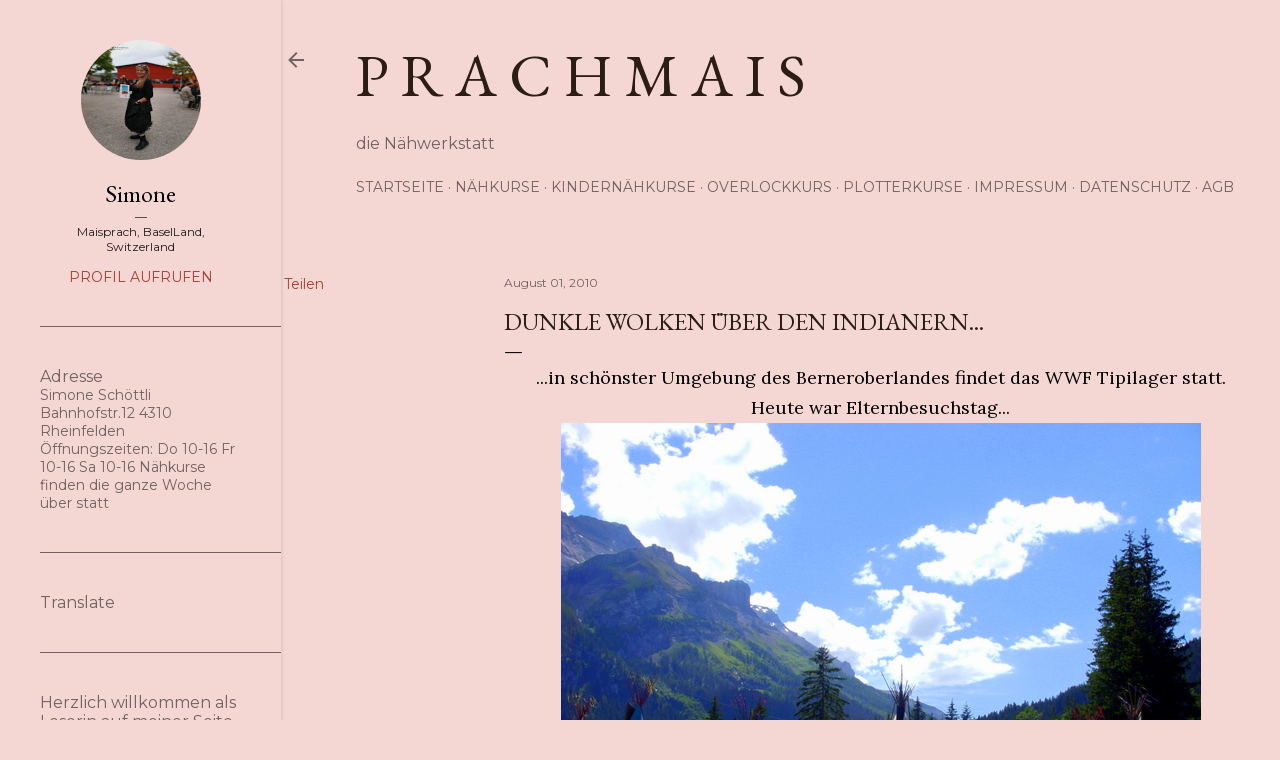

--- FILE ---
content_type: text/html; charset=UTF-8
request_url: http://www.prachmais.com/2010/08/katerstimmung-bei-den-indianern.html
body_size: 31660
content:
<!DOCTYPE html>
<html dir='ltr' lang='de'>
<head>
<meta content='width=device-width, initial-scale=1' name='viewport'/>
<title>Dunkle Wolken über den Indianern...</title>
<meta content='text/html; charset=UTF-8' http-equiv='Content-Type'/>
<!-- Chrome, Firefox OS and Opera -->
<meta content='#f4d6d3' name='theme-color'/>
<!-- Windows Phone -->
<meta content='#f4d6d3' name='msapplication-navbutton-color'/>
<meta content='blogger' name='generator'/>
<link href='http://www.prachmais.com/favicon.ico' rel='icon' type='image/x-icon'/>
<link href='http://www.prachmais.com/2010/08/katerstimmung-bei-den-indianern.html' rel='canonical'/>
<link rel="alternate" type="application/atom+xml" title="p r a c h m a i s - Atom" href="http://www.prachmais.com/feeds/posts/default" />
<link rel="alternate" type="application/rss+xml" title="p r a c h m a i s - RSS" href="http://www.prachmais.com/feeds/posts/default?alt=rss" />
<link rel="service.post" type="application/atom+xml" title="p r a c h m a i s - Atom" href="https://www.blogger.com/feeds/6542191209393157632/posts/default" />

<link rel="alternate" type="application/atom+xml" title="p r a c h m a i s - Atom" href="http://www.prachmais.com/feeds/7483043217765363649/comments/default" />
<!--Can't find substitution for tag [blog.ieCssRetrofitLinks]-->
<link href='https://blogger.googleusercontent.com/img/b/R29vZ2xl/AVvXsEj18kLmVHSNlDvPM_QMAIFWEO28gnOhlIzp_tehxMPFycPUWo2XtKt2J7-Q-eMcuU-hrtC8epg5GkDwXq2zatGPEhYDXQuHmKjkD9kvLORTRAc7LstMvh7L07SvNKdu11oImkassGuh-MyN/s640/Tipilager+c-simone+sch%C3%B6ttli+069.JPG' rel='image_src'/>
<meta content='http://www.prachmais.com/2010/08/katerstimmung-bei-den-indianern.html' property='og:url'/>
<meta content='Dunkle Wolken über den Indianern...' property='og:title'/>
<meta content='...in schönster Umgebung des Berneroberlandes findet das WWF Tipilager statt. Heute war Elternbesuchstag... Schon am Donnerstag hatte uns Vi...' property='og:description'/>
<meta content='https://blogger.googleusercontent.com/img/b/R29vZ2xl/AVvXsEj18kLmVHSNlDvPM_QMAIFWEO28gnOhlIzp_tehxMPFycPUWo2XtKt2J7-Q-eMcuU-hrtC8epg5GkDwXq2zatGPEhYDXQuHmKjkD9kvLORTRAc7LstMvh7L07SvNKdu11oImkassGuh-MyN/w1200-h630-p-k-no-nu/Tipilager+c-simone+sch%C3%B6ttli+069.JPG' property='og:image'/>
<style type='text/css'>@font-face{font-family:'EB Garamond';font-style:normal;font-weight:400;font-display:swap;src:url(//fonts.gstatic.com/s/ebgaramond/v32/SlGDmQSNjdsmc35JDF1K5E55YMjF_7DPuGi-6_RkCY9_WamXgHlIbvw.woff2)format('woff2');unicode-range:U+0460-052F,U+1C80-1C8A,U+20B4,U+2DE0-2DFF,U+A640-A69F,U+FE2E-FE2F;}@font-face{font-family:'EB Garamond';font-style:normal;font-weight:400;font-display:swap;src:url(//fonts.gstatic.com/s/ebgaramond/v32/SlGDmQSNjdsmc35JDF1K5E55YMjF_7DPuGi-6_RkAI9_WamXgHlIbvw.woff2)format('woff2');unicode-range:U+0301,U+0400-045F,U+0490-0491,U+04B0-04B1,U+2116;}@font-face{font-family:'EB Garamond';font-style:normal;font-weight:400;font-display:swap;src:url(//fonts.gstatic.com/s/ebgaramond/v32/SlGDmQSNjdsmc35JDF1K5E55YMjF_7DPuGi-6_RkCI9_WamXgHlIbvw.woff2)format('woff2');unicode-range:U+1F00-1FFF;}@font-face{font-family:'EB Garamond';font-style:normal;font-weight:400;font-display:swap;src:url(//fonts.gstatic.com/s/ebgaramond/v32/SlGDmQSNjdsmc35JDF1K5E55YMjF_7DPuGi-6_RkB49_WamXgHlIbvw.woff2)format('woff2');unicode-range:U+0370-0377,U+037A-037F,U+0384-038A,U+038C,U+038E-03A1,U+03A3-03FF;}@font-face{font-family:'EB Garamond';font-style:normal;font-weight:400;font-display:swap;src:url(//fonts.gstatic.com/s/ebgaramond/v32/SlGDmQSNjdsmc35JDF1K5E55YMjF_7DPuGi-6_RkC49_WamXgHlIbvw.woff2)format('woff2');unicode-range:U+0102-0103,U+0110-0111,U+0128-0129,U+0168-0169,U+01A0-01A1,U+01AF-01B0,U+0300-0301,U+0303-0304,U+0308-0309,U+0323,U+0329,U+1EA0-1EF9,U+20AB;}@font-face{font-family:'EB Garamond';font-style:normal;font-weight:400;font-display:swap;src:url(//fonts.gstatic.com/s/ebgaramond/v32/SlGDmQSNjdsmc35JDF1K5E55YMjF_7DPuGi-6_RkCo9_WamXgHlIbvw.woff2)format('woff2');unicode-range:U+0100-02BA,U+02BD-02C5,U+02C7-02CC,U+02CE-02D7,U+02DD-02FF,U+0304,U+0308,U+0329,U+1D00-1DBF,U+1E00-1E9F,U+1EF2-1EFF,U+2020,U+20A0-20AB,U+20AD-20C0,U+2113,U+2C60-2C7F,U+A720-A7FF;}@font-face{font-family:'EB Garamond';font-style:normal;font-weight:400;font-display:swap;src:url(//fonts.gstatic.com/s/ebgaramond/v32/SlGDmQSNjdsmc35JDF1K5E55YMjF_7DPuGi-6_RkBI9_WamXgHlI.woff2)format('woff2');unicode-range:U+0000-00FF,U+0131,U+0152-0153,U+02BB-02BC,U+02C6,U+02DA,U+02DC,U+0304,U+0308,U+0329,U+2000-206F,U+20AC,U+2122,U+2191,U+2193,U+2212,U+2215,U+FEFF,U+FFFD;}@font-face{font-family:'Lora';font-style:normal;font-weight:400;font-display:swap;src:url(//fonts.gstatic.com/s/lora/v37/0QI6MX1D_JOuGQbT0gvTJPa787weuxJMkq18ndeYxZ2JTg.woff2)format('woff2');unicode-range:U+0460-052F,U+1C80-1C8A,U+20B4,U+2DE0-2DFF,U+A640-A69F,U+FE2E-FE2F;}@font-face{font-family:'Lora';font-style:normal;font-weight:400;font-display:swap;src:url(//fonts.gstatic.com/s/lora/v37/0QI6MX1D_JOuGQbT0gvTJPa787weuxJFkq18ndeYxZ2JTg.woff2)format('woff2');unicode-range:U+0301,U+0400-045F,U+0490-0491,U+04B0-04B1,U+2116;}@font-face{font-family:'Lora';font-style:normal;font-weight:400;font-display:swap;src:url(//fonts.gstatic.com/s/lora/v37/0QI6MX1D_JOuGQbT0gvTJPa787weuxI9kq18ndeYxZ2JTg.woff2)format('woff2');unicode-range:U+0302-0303,U+0305,U+0307-0308,U+0310,U+0312,U+0315,U+031A,U+0326-0327,U+032C,U+032F-0330,U+0332-0333,U+0338,U+033A,U+0346,U+034D,U+0391-03A1,U+03A3-03A9,U+03B1-03C9,U+03D1,U+03D5-03D6,U+03F0-03F1,U+03F4-03F5,U+2016-2017,U+2034-2038,U+203C,U+2040,U+2043,U+2047,U+2050,U+2057,U+205F,U+2070-2071,U+2074-208E,U+2090-209C,U+20D0-20DC,U+20E1,U+20E5-20EF,U+2100-2112,U+2114-2115,U+2117-2121,U+2123-214F,U+2190,U+2192,U+2194-21AE,U+21B0-21E5,U+21F1-21F2,U+21F4-2211,U+2213-2214,U+2216-22FF,U+2308-230B,U+2310,U+2319,U+231C-2321,U+2336-237A,U+237C,U+2395,U+239B-23B7,U+23D0,U+23DC-23E1,U+2474-2475,U+25AF,U+25B3,U+25B7,U+25BD,U+25C1,U+25CA,U+25CC,U+25FB,U+266D-266F,U+27C0-27FF,U+2900-2AFF,U+2B0E-2B11,U+2B30-2B4C,U+2BFE,U+3030,U+FF5B,U+FF5D,U+1D400-1D7FF,U+1EE00-1EEFF;}@font-face{font-family:'Lora';font-style:normal;font-weight:400;font-display:swap;src:url(//fonts.gstatic.com/s/lora/v37/0QI6MX1D_JOuGQbT0gvTJPa787weuxIvkq18ndeYxZ2JTg.woff2)format('woff2');unicode-range:U+0001-000C,U+000E-001F,U+007F-009F,U+20DD-20E0,U+20E2-20E4,U+2150-218F,U+2190,U+2192,U+2194-2199,U+21AF,U+21E6-21F0,U+21F3,U+2218-2219,U+2299,U+22C4-22C6,U+2300-243F,U+2440-244A,U+2460-24FF,U+25A0-27BF,U+2800-28FF,U+2921-2922,U+2981,U+29BF,U+29EB,U+2B00-2BFF,U+4DC0-4DFF,U+FFF9-FFFB,U+10140-1018E,U+10190-1019C,U+101A0,U+101D0-101FD,U+102E0-102FB,U+10E60-10E7E,U+1D2C0-1D2D3,U+1D2E0-1D37F,U+1F000-1F0FF,U+1F100-1F1AD,U+1F1E6-1F1FF,U+1F30D-1F30F,U+1F315,U+1F31C,U+1F31E,U+1F320-1F32C,U+1F336,U+1F378,U+1F37D,U+1F382,U+1F393-1F39F,U+1F3A7-1F3A8,U+1F3AC-1F3AF,U+1F3C2,U+1F3C4-1F3C6,U+1F3CA-1F3CE,U+1F3D4-1F3E0,U+1F3ED,U+1F3F1-1F3F3,U+1F3F5-1F3F7,U+1F408,U+1F415,U+1F41F,U+1F426,U+1F43F,U+1F441-1F442,U+1F444,U+1F446-1F449,U+1F44C-1F44E,U+1F453,U+1F46A,U+1F47D,U+1F4A3,U+1F4B0,U+1F4B3,U+1F4B9,U+1F4BB,U+1F4BF,U+1F4C8-1F4CB,U+1F4D6,U+1F4DA,U+1F4DF,U+1F4E3-1F4E6,U+1F4EA-1F4ED,U+1F4F7,U+1F4F9-1F4FB,U+1F4FD-1F4FE,U+1F503,U+1F507-1F50B,U+1F50D,U+1F512-1F513,U+1F53E-1F54A,U+1F54F-1F5FA,U+1F610,U+1F650-1F67F,U+1F687,U+1F68D,U+1F691,U+1F694,U+1F698,U+1F6AD,U+1F6B2,U+1F6B9-1F6BA,U+1F6BC,U+1F6C6-1F6CF,U+1F6D3-1F6D7,U+1F6E0-1F6EA,U+1F6F0-1F6F3,U+1F6F7-1F6FC,U+1F700-1F7FF,U+1F800-1F80B,U+1F810-1F847,U+1F850-1F859,U+1F860-1F887,U+1F890-1F8AD,U+1F8B0-1F8BB,U+1F8C0-1F8C1,U+1F900-1F90B,U+1F93B,U+1F946,U+1F984,U+1F996,U+1F9E9,U+1FA00-1FA6F,U+1FA70-1FA7C,U+1FA80-1FA89,U+1FA8F-1FAC6,U+1FACE-1FADC,U+1FADF-1FAE9,U+1FAF0-1FAF8,U+1FB00-1FBFF;}@font-face{font-family:'Lora';font-style:normal;font-weight:400;font-display:swap;src:url(//fonts.gstatic.com/s/lora/v37/0QI6MX1D_JOuGQbT0gvTJPa787weuxJOkq18ndeYxZ2JTg.woff2)format('woff2');unicode-range:U+0102-0103,U+0110-0111,U+0128-0129,U+0168-0169,U+01A0-01A1,U+01AF-01B0,U+0300-0301,U+0303-0304,U+0308-0309,U+0323,U+0329,U+1EA0-1EF9,U+20AB;}@font-face{font-family:'Lora';font-style:normal;font-weight:400;font-display:swap;src:url(//fonts.gstatic.com/s/lora/v37/0QI6MX1D_JOuGQbT0gvTJPa787weuxJPkq18ndeYxZ2JTg.woff2)format('woff2');unicode-range:U+0100-02BA,U+02BD-02C5,U+02C7-02CC,U+02CE-02D7,U+02DD-02FF,U+0304,U+0308,U+0329,U+1D00-1DBF,U+1E00-1E9F,U+1EF2-1EFF,U+2020,U+20A0-20AB,U+20AD-20C0,U+2113,U+2C60-2C7F,U+A720-A7FF;}@font-face{font-family:'Lora';font-style:normal;font-weight:400;font-display:swap;src:url(//fonts.gstatic.com/s/lora/v37/0QI6MX1D_JOuGQbT0gvTJPa787weuxJBkq18ndeYxZ0.woff2)format('woff2');unicode-range:U+0000-00FF,U+0131,U+0152-0153,U+02BB-02BC,U+02C6,U+02DA,U+02DC,U+0304,U+0308,U+0329,U+2000-206F,U+20AC,U+2122,U+2191,U+2193,U+2212,U+2215,U+FEFF,U+FFFD;}@font-face{font-family:'Montserrat';font-style:normal;font-weight:400;font-display:swap;src:url(//fonts.gstatic.com/s/montserrat/v31/JTUSjIg1_i6t8kCHKm459WRhyyTh89ZNpQ.woff2)format('woff2');unicode-range:U+0460-052F,U+1C80-1C8A,U+20B4,U+2DE0-2DFF,U+A640-A69F,U+FE2E-FE2F;}@font-face{font-family:'Montserrat';font-style:normal;font-weight:400;font-display:swap;src:url(//fonts.gstatic.com/s/montserrat/v31/JTUSjIg1_i6t8kCHKm459W1hyyTh89ZNpQ.woff2)format('woff2');unicode-range:U+0301,U+0400-045F,U+0490-0491,U+04B0-04B1,U+2116;}@font-face{font-family:'Montserrat';font-style:normal;font-weight:400;font-display:swap;src:url(//fonts.gstatic.com/s/montserrat/v31/JTUSjIg1_i6t8kCHKm459WZhyyTh89ZNpQ.woff2)format('woff2');unicode-range:U+0102-0103,U+0110-0111,U+0128-0129,U+0168-0169,U+01A0-01A1,U+01AF-01B0,U+0300-0301,U+0303-0304,U+0308-0309,U+0323,U+0329,U+1EA0-1EF9,U+20AB;}@font-face{font-family:'Montserrat';font-style:normal;font-weight:400;font-display:swap;src:url(//fonts.gstatic.com/s/montserrat/v31/JTUSjIg1_i6t8kCHKm459WdhyyTh89ZNpQ.woff2)format('woff2');unicode-range:U+0100-02BA,U+02BD-02C5,U+02C7-02CC,U+02CE-02D7,U+02DD-02FF,U+0304,U+0308,U+0329,U+1D00-1DBF,U+1E00-1E9F,U+1EF2-1EFF,U+2020,U+20A0-20AB,U+20AD-20C0,U+2113,U+2C60-2C7F,U+A720-A7FF;}@font-face{font-family:'Montserrat';font-style:normal;font-weight:400;font-display:swap;src:url(//fonts.gstatic.com/s/montserrat/v31/JTUSjIg1_i6t8kCHKm459WlhyyTh89Y.woff2)format('woff2');unicode-range:U+0000-00FF,U+0131,U+0152-0153,U+02BB-02BC,U+02C6,U+02DA,U+02DC,U+0304,U+0308,U+0329,U+2000-206F,U+20AC,U+2122,U+2191,U+2193,U+2212,U+2215,U+FEFF,U+FFFD;}@font-face{font-family:'Montserrat';font-style:normal;font-weight:700;font-display:swap;src:url(//fonts.gstatic.com/s/montserrat/v31/JTUSjIg1_i6t8kCHKm459WRhyyTh89ZNpQ.woff2)format('woff2');unicode-range:U+0460-052F,U+1C80-1C8A,U+20B4,U+2DE0-2DFF,U+A640-A69F,U+FE2E-FE2F;}@font-face{font-family:'Montserrat';font-style:normal;font-weight:700;font-display:swap;src:url(//fonts.gstatic.com/s/montserrat/v31/JTUSjIg1_i6t8kCHKm459W1hyyTh89ZNpQ.woff2)format('woff2');unicode-range:U+0301,U+0400-045F,U+0490-0491,U+04B0-04B1,U+2116;}@font-face{font-family:'Montserrat';font-style:normal;font-weight:700;font-display:swap;src:url(//fonts.gstatic.com/s/montserrat/v31/JTUSjIg1_i6t8kCHKm459WZhyyTh89ZNpQ.woff2)format('woff2');unicode-range:U+0102-0103,U+0110-0111,U+0128-0129,U+0168-0169,U+01A0-01A1,U+01AF-01B0,U+0300-0301,U+0303-0304,U+0308-0309,U+0323,U+0329,U+1EA0-1EF9,U+20AB;}@font-face{font-family:'Montserrat';font-style:normal;font-weight:700;font-display:swap;src:url(//fonts.gstatic.com/s/montserrat/v31/JTUSjIg1_i6t8kCHKm459WdhyyTh89ZNpQ.woff2)format('woff2');unicode-range:U+0100-02BA,U+02BD-02C5,U+02C7-02CC,U+02CE-02D7,U+02DD-02FF,U+0304,U+0308,U+0329,U+1D00-1DBF,U+1E00-1E9F,U+1EF2-1EFF,U+2020,U+20A0-20AB,U+20AD-20C0,U+2113,U+2C60-2C7F,U+A720-A7FF;}@font-face{font-family:'Montserrat';font-style:normal;font-weight:700;font-display:swap;src:url(//fonts.gstatic.com/s/montserrat/v31/JTUSjIg1_i6t8kCHKm459WlhyyTh89Y.woff2)format('woff2');unicode-range:U+0000-00FF,U+0131,U+0152-0153,U+02BB-02BC,U+02C6,U+02DA,U+02DC,U+0304,U+0308,U+0329,U+2000-206F,U+20AC,U+2122,U+2191,U+2193,U+2212,U+2215,U+FEFF,U+FFFD;}</style>
<style id='page-skin-1' type='text/css'><!--
/*! normalize.css v3.0.1 | MIT License | git.io/normalize */html{font-family:sans-serif;-ms-text-size-adjust:100%;-webkit-text-size-adjust:100%}body{margin:0}article,aside,details,figcaption,figure,footer,header,hgroup,main,nav,section,summary{display:block}audio,canvas,progress,video{display:inline-block;vertical-align:baseline}audio:not([controls]){display:none;height:0}[hidden],template{display:none}a{background:transparent}a:active,a:hover{outline:0}abbr[title]{border-bottom:1px dotted}b,strong{font-weight:bold}dfn{font-style:italic}h1{font-size:2em;margin:.67em 0}mark{background:#ff0;color:#000}small{font-size:80%}sub,sup{font-size:75%;line-height:0;position:relative;vertical-align:baseline}sup{top:-0.5em}sub{bottom:-0.25em}img{border:0}svg:not(:root){overflow:hidden}figure{margin:1em 40px}hr{-moz-box-sizing:content-box;box-sizing:content-box;height:0}pre{overflow:auto}code,kbd,pre,samp{font-family:monospace,monospace;font-size:1em}button,input,optgroup,select,textarea{color:inherit;font:inherit;margin:0}button{overflow:visible}button,select{text-transform:none}button,html input[type="button"],input[type="reset"],input[type="submit"]{-webkit-appearance:button;cursor:pointer}button[disabled],html input[disabled]{cursor:default}button::-moz-focus-inner,input::-moz-focus-inner{border:0;padding:0}input{line-height:normal}input[type="checkbox"],input[type="radio"]{box-sizing:border-box;padding:0}input[type="number"]::-webkit-inner-spin-button,input[type="number"]::-webkit-outer-spin-button{height:auto}input[type="search"]{-webkit-appearance:textfield;-moz-box-sizing:content-box;-webkit-box-sizing:content-box;box-sizing:content-box}input[type="search"]::-webkit-search-cancel-button,input[type="search"]::-webkit-search-decoration{-webkit-appearance:none}fieldset{border:1px solid #c0c0c0;margin:0 2px;padding:.35em .625em .75em}legend{border:0;padding:0}textarea{overflow:auto}optgroup{font-weight:bold}table{border-collapse:collapse;border-spacing:0}td,th{padding:0}
/*!************************************************
* Blogger Template Style
* Name: Soho
**************************************************/
body{
overflow-wrap:break-word;
word-break:break-word;
word-wrap:break-word
}
.hidden{
display:none
}
.invisible{
visibility:hidden
}
.container::after,.float-container::after{
clear:both;
content:"";
display:table
}
.clearboth{
clear:both
}
#comments .comment .comment-actions,.subscribe-popup .FollowByEmail .follow-by-email-submit{
background:0 0;
border:0;
box-shadow:none;
color:#a93e33;
cursor:pointer;
font-size:14px;
font-weight:700;
outline:0;
text-decoration:none;
text-transform:uppercase;
width:auto
}
.dim-overlay{
background-color:rgba(0,0,0,.54);
height:100vh;
left:0;
position:fixed;
top:0;
width:100%
}
#sharing-dim-overlay{
background-color:transparent
}
input::-ms-clear{
display:none
}
.blogger-logo,.svg-icon-24.blogger-logo{
fill:#ff9800;
opacity:1
}
.loading-spinner-large{
-webkit-animation:mspin-rotate 1.568s infinite linear;
animation:mspin-rotate 1.568s infinite linear;
height:48px;
overflow:hidden;
position:absolute;
width:48px;
z-index:200
}
.loading-spinner-large>div{
-webkit-animation:mspin-revrot 5332ms infinite steps(4);
animation:mspin-revrot 5332ms infinite steps(4)
}
.loading-spinner-large>div>div{
-webkit-animation:mspin-singlecolor-large-film 1333ms infinite steps(81);
animation:mspin-singlecolor-large-film 1333ms infinite steps(81);
background-size:100%;
height:48px;
width:3888px
}
.mspin-black-large>div>div,.mspin-grey_54-large>div>div{
background-image:url(https://www.blogblog.com/indie/mspin_black_large.svg)
}
.mspin-white-large>div>div{
background-image:url(https://www.blogblog.com/indie/mspin_white_large.svg)
}
.mspin-grey_54-large{
opacity:.54
}
@-webkit-keyframes mspin-singlecolor-large-film{
from{
-webkit-transform:translateX(0);
transform:translateX(0)
}
to{
-webkit-transform:translateX(-3888px);
transform:translateX(-3888px)
}
}
@keyframes mspin-singlecolor-large-film{
from{
-webkit-transform:translateX(0);
transform:translateX(0)
}
to{
-webkit-transform:translateX(-3888px);
transform:translateX(-3888px)
}
}
@-webkit-keyframes mspin-rotate{
from{
-webkit-transform:rotate(0);
transform:rotate(0)
}
to{
-webkit-transform:rotate(360deg);
transform:rotate(360deg)
}
}
@keyframes mspin-rotate{
from{
-webkit-transform:rotate(0);
transform:rotate(0)
}
to{
-webkit-transform:rotate(360deg);
transform:rotate(360deg)
}
}
@-webkit-keyframes mspin-revrot{
from{
-webkit-transform:rotate(0);
transform:rotate(0)
}
to{
-webkit-transform:rotate(-360deg);
transform:rotate(-360deg)
}
}
@keyframes mspin-revrot{
from{
-webkit-transform:rotate(0);
transform:rotate(0)
}
to{
-webkit-transform:rotate(-360deg);
transform:rotate(-360deg)
}
}
.skip-navigation{
background-color:#fff;
box-sizing:border-box;
color:#000;
display:block;
height:0;
left:0;
line-height:50px;
overflow:hidden;
padding-top:0;
position:fixed;
text-align:center;
top:0;
-webkit-transition:box-shadow .3s,height .3s,padding-top .3s;
transition:box-shadow .3s,height .3s,padding-top .3s;
width:100%;
z-index:900
}
.skip-navigation:focus{
box-shadow:0 4px 5px 0 rgba(0,0,0,.14),0 1px 10px 0 rgba(0,0,0,.12),0 2px 4px -1px rgba(0,0,0,.2);
height:50px
}
#main{
outline:0
}
.main-heading{
position:absolute;
clip:rect(1px,1px,1px,1px);
padding:0;
border:0;
height:1px;
width:1px;
overflow:hidden
}
.Attribution{
margin-top:1em;
text-align:center
}
.Attribution .blogger img,.Attribution .blogger svg{
vertical-align:bottom
}
.Attribution .blogger img{
margin-right:.5em
}
.Attribution div{
line-height:24px;
margin-top:.5em
}
.Attribution .copyright,.Attribution .image-attribution{
font-size:.7em;
margin-top:1.5em
}
.BLOG_mobile_video_class{
display:none
}
.bg-photo{
background-attachment:scroll!important
}
body .CSS_LIGHTBOX{
z-index:900
}
.extendable .show-less,.extendable .show-more{
border-color:#a93e33;
color:#a93e33;
margin-top:8px
}
.extendable .show-less.hidden,.extendable .show-more.hidden{
display:none
}
.inline-ad{
display:none;
max-width:100%;
overflow:hidden
}
.adsbygoogle{
display:block
}
#cookieChoiceInfo{
bottom:0;
top:auto
}
iframe.b-hbp-video{
border:0
}
.post-body img{
max-width:100%
}
.post-body iframe{
max-width:100%
}
.post-body a[imageanchor="1"]{
display:inline-block
}
.byline{
margin-right:1em
}
.byline:last-child{
margin-right:0
}
.link-copied-dialog{
max-width:520px;
outline:0
}
.link-copied-dialog .modal-dialog-buttons{
margin-top:8px
}
.link-copied-dialog .goog-buttonset-default{
background:0 0;
border:0
}
.link-copied-dialog .goog-buttonset-default:focus{
outline:0
}
.paging-control-container{
margin-bottom:16px
}
.paging-control-container .paging-control{
display:inline-block
}
.paging-control-container .comment-range-text::after,.paging-control-container .paging-control{
color:#a93e33
}
.paging-control-container .comment-range-text,.paging-control-container .paging-control{
margin-right:8px
}
.paging-control-container .comment-range-text::after,.paging-control-container .paging-control::after{
content:"\b7";
cursor:default;
padding-left:8px;
pointer-events:none
}
.paging-control-container .comment-range-text:last-child::after,.paging-control-container .paging-control:last-child::after{
content:none
}
.byline.reactions iframe{
height:20px
}
.b-notification{
color:#000;
background-color:#fff;
border-bottom:solid 1px #000;
box-sizing:border-box;
padding:16px 32px;
text-align:center
}
.b-notification.visible{
-webkit-transition:margin-top .3s cubic-bezier(.4,0,.2,1);
transition:margin-top .3s cubic-bezier(.4,0,.2,1)
}
.b-notification.invisible{
position:absolute
}
.b-notification-close{
position:absolute;
right:8px;
top:8px
}
.no-posts-message{
line-height:40px;
text-align:center
}
@media screen and (max-width:1233px){
body.item-view .post-body a[imageanchor="1"][style*="float: left;"],body.item-view .post-body a[imageanchor="1"][style*="float: right;"]{
float:none!important;
clear:none!important
}
body.item-view .post-body a[imageanchor="1"] img{
display:block;
height:auto;
margin:0 auto
}
body.item-view .post-body>.separator:first-child>a[imageanchor="1"]:first-child{
margin-top:20px
}
.post-body a[imageanchor]{
display:block
}
body.item-view .post-body a[imageanchor="1"]{
margin-left:0!important;
margin-right:0!important
}
body.item-view .post-body a[imageanchor="1"]+a[imageanchor="1"]{
margin-top:16px
}
}
.item-control{
display:none
}
#comments{
border-top:1px dashed rgba(0,0,0,.54);
margin-top:20px;
padding:20px
}
#comments .comment-thread ol{
margin:0;
padding-left:0;
padding-left:0
}
#comments .comment .comment-replybox-single,#comments .comment-thread .comment-replies{
margin-left:60px
}
#comments .comment-thread .thread-count{
display:none
}
#comments .comment{
list-style-type:none;
padding:0 0 30px;
position:relative
}
#comments .comment .comment{
padding-bottom:8px
}
.comment .avatar-image-container{
position:absolute
}
.comment .avatar-image-container img{
border-radius:50%
}
.avatar-image-container svg,.comment .avatar-image-container .avatar-icon{
border-radius:50%;
border:solid 1px #000000;
box-sizing:border-box;
fill:#000000;
height:35px;
margin:0;
padding:7px;
width:35px
}
.comment .comment-block{
margin-top:10px;
margin-left:60px;
padding-bottom:0
}
#comments .comment-author-header-wrapper{
margin-left:40px
}
#comments .comment .thread-expanded .comment-block{
padding-bottom:20px
}
#comments .comment .comment-header .user,#comments .comment .comment-header .user a{
color:#000000;
font-style:normal;
font-weight:700
}
#comments .comment .comment-actions{
bottom:0;
margin-bottom:15px;
position:absolute
}
#comments .comment .comment-actions>*{
margin-right:8px
}
#comments .comment .comment-header .datetime{
bottom:0;
color:rgba(0, 0, 0, 0.54);
display:inline-block;
font-size:13px;
font-style:italic;
margin-left:8px
}
#comments .comment .comment-footer .comment-timestamp a,#comments .comment .comment-header .datetime a{
color:rgba(0, 0, 0, 0.54)
}
#comments .comment .comment-content,.comment .comment-body{
margin-top:12px;
word-break:break-word
}
.comment-body{
margin-bottom:12px
}
#comments.embed[data-num-comments="0"]{
border:0;
margin-top:0;
padding-top:0
}
#comments.embed[data-num-comments="0"] #comment-post-message,#comments.embed[data-num-comments="0"] div.comment-form>p,#comments.embed[data-num-comments="0"] p.comment-footer{
display:none
}
#comment-editor-src{
display:none
}
.comments .comments-content .loadmore.loaded{
max-height:0;
opacity:0;
overflow:hidden
}
.extendable .remaining-items{
height:0;
overflow:hidden;
-webkit-transition:height .3s cubic-bezier(.4,0,.2,1);
transition:height .3s cubic-bezier(.4,0,.2,1)
}
.extendable .remaining-items.expanded{
height:auto
}
.svg-icon-24,.svg-icon-24-button{
cursor:pointer;
height:24px;
width:24px;
min-width:24px
}
.touch-icon{
margin:-12px;
padding:12px
}
.touch-icon:active,.touch-icon:focus{
background-color:rgba(153,153,153,.4);
border-radius:50%
}
svg:not(:root).touch-icon{
overflow:visible
}
html[dir=rtl] .rtl-reversible-icon{
-webkit-transform:scaleX(-1);
-ms-transform:scaleX(-1);
transform:scaleX(-1)
}
.svg-icon-24-button,.touch-icon-button{
background:0 0;
border:0;
margin:0;
outline:0;
padding:0
}
.touch-icon-button .touch-icon:active,.touch-icon-button .touch-icon:focus{
background-color:transparent
}
.touch-icon-button:active .touch-icon,.touch-icon-button:focus .touch-icon{
background-color:rgba(153,153,153,.4);
border-radius:50%
}
.Profile .default-avatar-wrapper .avatar-icon{
border-radius:50%;
border:solid 1px #000000;
box-sizing:border-box;
fill:#000000;
margin:0
}
.Profile .individual .default-avatar-wrapper .avatar-icon{
padding:25px
}
.Profile .individual .avatar-icon,.Profile .individual .profile-img{
height:120px;
width:120px
}
.Profile .team .default-avatar-wrapper .avatar-icon{
padding:8px
}
.Profile .team .avatar-icon,.Profile .team .default-avatar-wrapper,.Profile .team .profile-img{
height:40px;
width:40px
}
.snippet-container{
margin:0;
position:relative;
overflow:hidden
}
.snippet-fade{
bottom:0;
box-sizing:border-box;
position:absolute;
width:96px
}
.snippet-fade{
right:0
}
.snippet-fade:after{
content:"\2026"
}
.snippet-fade:after{
float:right
}
.centered-top-container.sticky{
left:0;
position:fixed;
right:0;
top:0;
width:auto;
z-index:50;
-webkit-transition-property:opacity,-webkit-transform;
transition-property:opacity,-webkit-transform;
transition-property:transform,opacity;
transition-property:transform,opacity,-webkit-transform;
-webkit-transition-duration:.2s;
transition-duration:.2s;
-webkit-transition-timing-function:cubic-bezier(.4,0,.2,1);
transition-timing-function:cubic-bezier(.4,0,.2,1)
}
.centered-top-placeholder{
display:none
}
.collapsed-header .centered-top-placeholder{
display:block
}
.centered-top-container .Header .replaced h1,.centered-top-placeholder .Header .replaced h1{
display:none
}
.centered-top-container.sticky .Header .replaced h1{
display:block
}
.centered-top-container.sticky .Header .header-widget{
background:0 0
}
.centered-top-container.sticky .Header .header-image-wrapper{
display:none
}
.centered-top-container img,.centered-top-placeholder img{
max-width:100%
}
.collapsible{
-webkit-transition:height .3s cubic-bezier(.4,0,.2,1);
transition:height .3s cubic-bezier(.4,0,.2,1)
}
.collapsible,.collapsible>summary{
display:block;
overflow:hidden
}
.collapsible>:not(summary){
display:none
}
.collapsible[open]>:not(summary){
display:block
}
.collapsible:focus,.collapsible>summary:focus{
outline:0
}
.collapsible>summary{
cursor:pointer;
display:block;
padding:0
}
.collapsible:focus>summary,.collapsible>summary:focus{
background-color:transparent
}
.collapsible>summary::-webkit-details-marker{
display:none
}
.collapsible-title{
-webkit-box-align:center;
-webkit-align-items:center;
-ms-flex-align:center;
align-items:center;
display:-webkit-box;
display:-webkit-flex;
display:-ms-flexbox;
display:flex
}
.collapsible-title .title{
-webkit-box-flex:1;
-webkit-flex:1 1 auto;
-ms-flex:1 1 auto;
flex:1 1 auto;
-webkit-box-ordinal-group:1;
-webkit-order:0;
-ms-flex-order:0;
order:0;
overflow:hidden;
text-overflow:ellipsis;
white-space:nowrap
}
.collapsible-title .chevron-down,.collapsible[open] .collapsible-title .chevron-up{
display:block
}
.collapsible-title .chevron-up,.collapsible[open] .collapsible-title .chevron-down{
display:none
}
.flat-button{
cursor:pointer;
display:inline-block;
font-weight:700;
text-transform:uppercase;
border-radius:2px;
padding:8px;
margin:-8px
}
.flat-icon-button{
background:0 0;
border:0;
margin:0;
outline:0;
padding:0;
margin:-12px;
padding:12px;
cursor:pointer;
box-sizing:content-box;
display:inline-block;
line-height:0
}
.flat-icon-button,.flat-icon-button .splash-wrapper{
border-radius:50%
}
.flat-icon-button .splash.animate{
-webkit-animation-duration:.3s;
animation-duration:.3s
}
.overflowable-container{
max-height:28px;
overflow:hidden;
position:relative
}
.overflow-button{
cursor:pointer
}
#overflowable-dim-overlay{
background:0 0
}
.overflow-popup{
box-shadow:0 2px 2px 0 rgba(0,0,0,.14),0 3px 1px -2px rgba(0,0,0,.2),0 1px 5px 0 rgba(0,0,0,.12);
background-color:#f4d6d3;
left:0;
max-width:calc(100% - 32px);
position:absolute;
top:0;
visibility:hidden;
z-index:101
}
.overflow-popup ul{
list-style:none
}
.overflow-popup .tabs li,.overflow-popup li{
display:block;
height:auto
}
.overflow-popup .tabs li{
padding-left:0;
padding-right:0
}
.overflow-button.hidden,.overflow-popup .tabs li.hidden,.overflow-popup li.hidden{
display:none
}
.search{
display:-webkit-box;
display:-webkit-flex;
display:-ms-flexbox;
display:flex;
line-height:24px;
width:24px
}
.search.focused{
width:100%
}
.search.focused .section{
width:100%
}
.search form{
z-index:101
}
.search h3{
display:none
}
.search form{
display:-webkit-box;
display:-webkit-flex;
display:-ms-flexbox;
display:flex;
-webkit-box-flex:1;
-webkit-flex:1 0 0;
-ms-flex:1 0 0px;
flex:1 0 0;
border-bottom:solid 1px transparent;
padding-bottom:8px
}
.search form>*{
display:none
}
.search.focused form>*{
display:block
}
.search .search-input label{
display:none
}
.centered-top-placeholder.cloned .search form{
z-index:30
}
.search.focused form{
border-color:rgba(0, 0, 0, 0.54);
position:relative;
width:auto
}
.collapsed-header .centered-top-container .search.focused form{
border-bottom-color:transparent
}
.search-expand{
-webkit-box-flex:0;
-webkit-flex:0 0 auto;
-ms-flex:0 0 auto;
flex:0 0 auto
}
.search-expand-text{
display:none
}
.search-close{
display:inline;
vertical-align:middle
}
.search-input{
-webkit-box-flex:1;
-webkit-flex:1 0 1px;
-ms-flex:1 0 1px;
flex:1 0 1px
}
.search-input input{
background:0 0;
border:0;
box-sizing:border-box;
color:rgba(0, 0, 0, 0.54);
display:inline-block;
outline:0;
width:calc(100% - 48px)
}
.search-input input.no-cursor{
color:transparent;
text-shadow:0 0 0 rgba(0, 0, 0, 0.54)
}
.collapsed-header .centered-top-container .search-action,.collapsed-header .centered-top-container .search-input input{
color:rgba(0, 0, 0, 0.54)
}
.collapsed-header .centered-top-container .search-input input.no-cursor{
color:transparent;
text-shadow:0 0 0 rgba(0, 0, 0, 0.54)
}
.collapsed-header .centered-top-container .search-input input.no-cursor:focus,.search-input input.no-cursor:focus{
outline:0
}
.search-focused>*{
visibility:hidden
}
.search-focused .search,.search-focused .search-icon{
visibility:visible
}
.search.focused .search-action{
display:block
}
.search.focused .search-action:disabled{
opacity:.3
}
.widget.Sharing .sharing-button{
display:none
}
.widget.Sharing .sharing-buttons li{
padding:0
}
.widget.Sharing .sharing-buttons li span{
display:none
}
.post-share-buttons{
position:relative
}
.centered-bottom .share-buttons .svg-icon-24,.share-buttons .svg-icon-24{
fill:#000000
}
.sharing-open.touch-icon-button:active .touch-icon,.sharing-open.touch-icon-button:focus .touch-icon{
background-color:transparent
}
.share-buttons{
background-color:#f4d6d3;
border-radius:2px;
box-shadow:0 2px 2px 0 rgba(0,0,0,.14),0 3px 1px -2px rgba(0,0,0,.2),0 1px 5px 0 rgba(0,0,0,.12);
color:#000000;
list-style:none;
margin:0;
padding:8px 0;
position:absolute;
top:-11px;
min-width:200px;
z-index:101
}
.share-buttons.hidden{
display:none
}
.sharing-button{
background:0 0;
border:0;
margin:0;
outline:0;
padding:0;
cursor:pointer
}
.share-buttons li{
margin:0;
height:48px
}
.share-buttons li:last-child{
margin-bottom:0
}
.share-buttons li .sharing-platform-button{
box-sizing:border-box;
cursor:pointer;
display:block;
height:100%;
margin-bottom:0;
padding:0 16px;
position:relative;
width:100%
}
.share-buttons li .sharing-platform-button:focus,.share-buttons li .sharing-platform-button:hover{
background-color:rgba(128,128,128,.1);
outline:0
}
.share-buttons li svg[class*=" sharing-"],.share-buttons li svg[class^=sharing-]{
position:absolute;
top:10px
}
.share-buttons li span.sharing-platform-button{
position:relative;
top:0
}
.share-buttons li .platform-sharing-text{
display:block;
font-size:16px;
line-height:48px;
white-space:nowrap
}
.share-buttons li .platform-sharing-text{
margin-left:56px
}
.sidebar-container{
background-color:#f7f7f7;
max-width:281px;
overflow-y:auto;
-webkit-transition-property:-webkit-transform;
transition-property:-webkit-transform;
transition-property:transform;
transition-property:transform,-webkit-transform;
-webkit-transition-duration:.3s;
transition-duration:.3s;
-webkit-transition-timing-function:cubic-bezier(0,0,.2,1);
transition-timing-function:cubic-bezier(0,0,.2,1);
width:281px;
z-index:101;
-webkit-overflow-scrolling:touch
}
.sidebar-container .navigation{
line-height:0;
padding:16px
}
.sidebar-container .sidebar-back{
cursor:pointer
}
.sidebar-container .widget{
background:0 0;
margin:0 16px;
padding:16px 0
}
.sidebar-container .widget .title{
color:rgba(0, 0, 0, 0.54);
margin:0
}
.sidebar-container .widget ul{
list-style:none;
margin:0;
padding:0
}
.sidebar-container .widget ul ul{
margin-left:1em
}
.sidebar-container .widget li{
font-size:16px;
line-height:normal
}
.sidebar-container .widget+.widget{
border-top:1px dashed rgba(0, 0, 0, 0.54)
}
.BlogArchive li{
margin:16px 0
}
.BlogArchive li:last-child{
margin-bottom:0
}
.Label li a{
display:inline-block
}
.BlogArchive .post-count,.Label .label-count{
float:right;
margin-left:.25em
}
.BlogArchive .post-count::before,.Label .label-count::before{
content:"("
}
.BlogArchive .post-count::after,.Label .label-count::after{
content:")"
}
.widget.Translate .skiptranslate>div{
display:block!important
}
.widget.Profile .profile-link{
display:-webkit-box;
display:-webkit-flex;
display:-ms-flexbox;
display:flex
}
.widget.Profile .team-member .default-avatar-wrapper,.widget.Profile .team-member .profile-img{
-webkit-box-flex:0;
-webkit-flex:0 0 auto;
-ms-flex:0 0 auto;
flex:0 0 auto;
margin-right:1em
}
.widget.Profile .individual .profile-link{
-webkit-box-orient:vertical;
-webkit-box-direction:normal;
-webkit-flex-direction:column;
-ms-flex-direction:column;
flex-direction:column
}
.widget.Profile .team .profile-link .profile-name{
-webkit-align-self:center;
-ms-flex-item-align:center;
align-self:center;
display:block;
-webkit-box-flex:1;
-webkit-flex:1 1 auto;
-ms-flex:1 1 auto;
flex:1 1 auto
}
.dim-overlay{
background-color:rgba(0,0,0,.54);
z-index:100
}
body.sidebar-visible{
overflow-y:hidden
}
@media screen and (max-width:1273px){
.sidebar-container{
bottom:0;
position:fixed;
top:0;
left:0;
right:auto
}
.sidebar-container.sidebar-invisible{
-webkit-transition-timing-function:cubic-bezier(.4,0,.6,1);
transition-timing-function:cubic-bezier(.4,0,.6,1)
}
html[dir=ltr] .sidebar-container.sidebar-invisible{
-webkit-transform:translateX(-281px);
-ms-transform:translateX(-281px);
transform:translateX(-281px)
}
html[dir=rtl] .sidebar-container.sidebar-invisible{
-webkit-transform:translateX(281px);
-ms-transform:translateX(281px);
transform:translateX(281px)
}
}
@media screen and (min-width:1274px){
.sidebar-container{
position:absolute;
top:0;
left:0;
right:auto
}
.sidebar-container .navigation{
display:none
}
}
.dialog{
box-shadow:0 2px 2px 0 rgba(0,0,0,.14),0 3px 1px -2px rgba(0,0,0,.2),0 1px 5px 0 rgba(0,0,0,.12);
background:#f4d6d3;
box-sizing:border-box;
color:#000000;
padding:30px;
position:fixed;
text-align:center;
width:calc(100% - 24px);
z-index:101
}
.dialog input[type=email],.dialog input[type=text]{
background-color:transparent;
border:0;
border-bottom:solid 1px rgba(0,0,0,.12);
color:#000000;
display:block;
font-family:EB Garamond, serif;
font-size:16px;
line-height:24px;
margin:auto;
padding-bottom:7px;
outline:0;
text-align:center;
width:100%
}
.dialog input[type=email]::-webkit-input-placeholder,.dialog input[type=text]::-webkit-input-placeholder{
color:#000000
}
.dialog input[type=email]::-moz-placeholder,.dialog input[type=text]::-moz-placeholder{
color:#000000
}
.dialog input[type=email]:-ms-input-placeholder,.dialog input[type=text]:-ms-input-placeholder{
color:#000000
}
.dialog input[type=email]::-ms-input-placeholder,.dialog input[type=text]::-ms-input-placeholder{
color:#000000
}
.dialog input[type=email]::placeholder,.dialog input[type=text]::placeholder{
color:#000000
}
.dialog input[type=email]:focus,.dialog input[type=text]:focus{
border-bottom:solid 2px #a93e33;
padding-bottom:6px
}
.dialog input.no-cursor{
color:transparent;
text-shadow:0 0 0 #000000
}
.dialog input.no-cursor:focus{
outline:0
}
.dialog input.no-cursor:focus{
outline:0
}
.dialog input[type=submit]{
font-family:EB Garamond, serif
}
.dialog .goog-buttonset-default{
color:#a93e33
}
.subscribe-popup{
max-width:364px
}
.subscribe-popup h3{
color:#2c1d14;
font-size:1.8em;
margin-top:0
}
.subscribe-popup .FollowByEmail h3{
display:none
}
.subscribe-popup .FollowByEmail .follow-by-email-submit{
color:#a93e33;
display:inline-block;
margin:0 auto;
margin-top:24px;
width:auto;
white-space:normal
}
.subscribe-popup .FollowByEmail .follow-by-email-submit:disabled{
cursor:default;
opacity:.3
}
@media (max-width:800px){
.blog-name div.widget.Subscribe{
margin-bottom:16px
}
body.item-view .blog-name div.widget.Subscribe{
margin:8px auto 16px auto;
width:100%
}
}
body#layout .bg-photo,body#layout .bg-photo-overlay{
display:none
}
body#layout .page_body{
padding:0;
position:relative;
top:0
}
body#layout .page{
display:inline-block;
left:inherit;
position:relative;
vertical-align:top;
width:540px
}
body#layout .centered{
max-width:954px
}
body#layout .navigation{
display:none
}
body#layout .sidebar-container{
display:inline-block;
width:40%
}
body#layout .hamburger-menu,body#layout .search{
display:none
}
body{
background-color:#f4d6d3;
color:#000000;
font:normal 400 20px EB Garamond, serif;
height:100%;
margin:0;
min-height:100vh
}
h1,h2,h3,h4,h5,h6{
font-weight:400
}
a{
color:#a93e33;
text-decoration:none
}
.dim-overlay{
z-index:100
}
body.sidebar-visible .page_body{
overflow-y:scroll
}
.widget .title{
color:rgba(0, 0, 0, 0.54);
font:normal 400 12px Montserrat, sans-serif
}
.extendable .show-less,.extendable .show-more{
color:#a93e33;
font:normal 400 12px Montserrat, sans-serif;
margin:12px -8px 0 -8px;
text-transform:uppercase
}
.footer .widget,.main .widget{
margin:50px 0
}
.main .widget .title{
text-transform:uppercase
}
.inline-ad{
display:block;
margin-top:50px
}
.adsbygoogle{
text-align:center
}
.page_body{
display:-webkit-box;
display:-webkit-flex;
display:-ms-flexbox;
display:flex;
-webkit-box-orient:vertical;
-webkit-box-direction:normal;
-webkit-flex-direction:column;
-ms-flex-direction:column;
flex-direction:column;
min-height:100vh;
position:relative;
z-index:20
}
.page_body>*{
-webkit-box-flex:0;
-webkit-flex:0 0 auto;
-ms-flex:0 0 auto;
flex:0 0 auto
}
.page_body>#footer{
margin-top:auto
}
.centered-bottom,.centered-top{
margin:0 32px;
max-width:100%
}
.centered-top{
padding-bottom:12px;
padding-top:12px
}
.sticky .centered-top{
padding-bottom:0;
padding-top:0
}
.centered-top-container,.centered-top-placeholder{
background:#f4d6d3
}
.centered-top{
display:-webkit-box;
display:-webkit-flex;
display:-ms-flexbox;
display:flex;
-webkit-flex-wrap:wrap;
-ms-flex-wrap:wrap;
flex-wrap:wrap;
-webkit-box-pack:justify;
-webkit-justify-content:space-between;
-ms-flex-pack:justify;
justify-content:space-between;
position:relative
}
.sticky .centered-top{
-webkit-flex-wrap:nowrap;
-ms-flex-wrap:nowrap;
flex-wrap:nowrap
}
.centered-top-container .svg-icon-24,.centered-top-placeholder .svg-icon-24{
fill:rgba(0, 0, 0, 0.54)
}
.back-button-container,.hamburger-menu-container{
-webkit-box-flex:0;
-webkit-flex:0 0 auto;
-ms-flex:0 0 auto;
flex:0 0 auto;
height:48px;
-webkit-box-ordinal-group:2;
-webkit-order:1;
-ms-flex-order:1;
order:1
}
.sticky .back-button-container,.sticky .hamburger-menu-container{
-webkit-box-ordinal-group:2;
-webkit-order:1;
-ms-flex-order:1;
order:1
}
.back-button,.hamburger-menu,.search-expand-icon{
cursor:pointer;
margin-top:0
}
.search{
-webkit-box-align:start;
-webkit-align-items:flex-start;
-ms-flex-align:start;
align-items:flex-start;
-webkit-box-flex:0;
-webkit-flex:0 0 auto;
-ms-flex:0 0 auto;
flex:0 0 auto;
height:48px;
margin-left:24px;
-webkit-box-ordinal-group:4;
-webkit-order:3;
-ms-flex-order:3;
order:3
}
.search,.search.focused{
width:auto
}
.search.focused{
position:static
}
.sticky .search{
display:none;
-webkit-box-ordinal-group:5;
-webkit-order:4;
-ms-flex-order:4;
order:4
}
.search .section{
right:0;
margin-top:12px;
position:absolute;
top:12px;
width:0
}
.sticky .search .section{
top:0
}
.search-expand{
background:0 0;
border:0;
margin:0;
outline:0;
padding:0;
color:#a93e33;
cursor:pointer;
-webkit-box-flex:0;
-webkit-flex:0 0 auto;
-ms-flex:0 0 auto;
flex:0 0 auto;
font:normal 400 12px Montserrat, sans-serif;
text-transform:uppercase;
word-break:normal
}
.search.focused .search-expand{
visibility:hidden
}
.search .dim-overlay{
background:0 0
}
.search.focused .section{
max-width:400px
}
.search.focused form{
border-color:rgba(0, 0, 0, 0.54);
height:24px
}
.search.focused .search-input{
display:-webkit-box;
display:-webkit-flex;
display:-ms-flexbox;
display:flex;
-webkit-box-flex:1;
-webkit-flex:1 1 auto;
-ms-flex:1 1 auto;
flex:1 1 auto
}
.search-input input{
-webkit-box-flex:1;
-webkit-flex:1 1 auto;
-ms-flex:1 1 auto;
flex:1 1 auto;
font:normal 400 16px Montserrat, sans-serif
}
.search input[type=submit]{
display:none
}
.subscribe-section-container{
-webkit-box-flex:1;
-webkit-flex:1 0 auto;
-ms-flex:1 0 auto;
flex:1 0 auto;
margin-left:24px;
-webkit-box-ordinal-group:3;
-webkit-order:2;
-ms-flex-order:2;
order:2;
text-align:right
}
.sticky .subscribe-section-container{
-webkit-box-flex:0;
-webkit-flex:0 0 auto;
-ms-flex:0 0 auto;
flex:0 0 auto;
-webkit-box-ordinal-group:4;
-webkit-order:3;
-ms-flex-order:3;
order:3
}
.subscribe-button{
background:0 0;
border:0;
margin:0;
outline:0;
padding:0;
color:#a93e33;
cursor:pointer;
display:inline-block;
font:normal 400 12px Montserrat, sans-serif;
line-height:48px;
margin:0;
text-transform:uppercase;
word-break:normal
}
.subscribe-popup h3{
color:rgba(0, 0, 0, 0.54);
font:normal 400 12px Montserrat, sans-serif;
margin-bottom:24px;
text-transform:uppercase
}
.subscribe-popup div.widget.FollowByEmail .follow-by-email-address{
color:#000000;
font:normal 400 12px Montserrat, sans-serif
}
.subscribe-popup div.widget.FollowByEmail .follow-by-email-submit{
color:#a93e33;
font:normal 400 12px Montserrat, sans-serif;
margin-top:24px;
text-transform:uppercase
}
.blog-name{
-webkit-box-flex:1;
-webkit-flex:1 1 100%;
-ms-flex:1 1 100%;
flex:1 1 100%;
-webkit-box-ordinal-group:5;
-webkit-order:4;
-ms-flex-order:4;
order:4;
overflow:hidden
}
.sticky .blog-name{
-webkit-box-flex:1;
-webkit-flex:1 1 auto;
-ms-flex:1 1 auto;
flex:1 1 auto;
margin:0 12px;
-webkit-box-ordinal-group:3;
-webkit-order:2;
-ms-flex-order:2;
order:2
}
body.search-view .centered-top.search-focused .blog-name{
display:none
}
.widget.Header h1{
font:normal normal 14px EB Garamond, serif;
margin:0;
text-transform:uppercase
}
.widget.Header h1,.widget.Header h1 a{
color:#2c1d14
}
.widget.Header p{
color:rgba(0, 0, 0, 0.54);
font:normal normal 16px Montserrat, sans-serif;
line-height:1.7
}
.sticky .widget.Header h1{
font-size:16px;
line-height:48px;
overflow:hidden;
overflow-wrap:normal;
text-overflow:ellipsis;
white-space:nowrap;
word-wrap:normal
}
.sticky .widget.Header p{
display:none
}
.sticky{
box-shadow:0 1px 3px rgba(0, 0, 0, 0.1)
}
#page_list_top .widget.PageList{
font:normal 400 14px Montserrat, sans-serif;
line-height:28px
}
#page_list_top .widget.PageList .title{
display:none
}
#page_list_top .widget.PageList .overflowable-contents{
overflow:hidden
}
#page_list_top .widget.PageList .overflowable-contents ul{
list-style:none;
margin:0;
padding:0
}
#page_list_top .widget.PageList .overflow-popup ul{
list-style:none;
margin:0;
padding:0 20px
}
#page_list_top .widget.PageList .overflowable-contents li{
display:inline-block
}
#page_list_top .widget.PageList .overflowable-contents li.hidden{
display:none
}
#page_list_top .widget.PageList .overflowable-contents li:not(:first-child):before{
color:rgba(0, 0, 0, 0.54);
content:"\b7"
}
#page_list_top .widget.PageList .overflow-button a,#page_list_top .widget.PageList .overflow-popup li a,#page_list_top .widget.PageList .overflowable-contents li a{
color:rgba(0, 0, 0, 0.54);
font:normal 400 14px Montserrat, sans-serif;
line-height:28px;
text-transform:uppercase
}
#page_list_top .widget.PageList .overflow-popup li.selected a,#page_list_top .widget.PageList .overflowable-contents li.selected a{
color:rgba(0, 0, 0, 0.54);
font:normal 700 14px Montserrat, sans-serif;
line-height:28px
}
#page_list_top .widget.PageList .overflow-button{
display:inline
}
.sticky #page_list_top{
display:none
}
body.homepage-view .hero-image.has-image{
background:#f4d6d3 url(http://3.bp.blogspot.com/-8GK5KCunIa0/WsEokcGC5eI/AAAAAAAAu4Q/dTZg2Bc8xYkofLr_cHbwBHohPk5qXSlhACK4BGAYYCw/s0/L%25C3%25A4deli.JPG) repeat scroll top left;
background-attachment:scroll;
background-color:#f4d6d3;
background-size:cover;
height:62.5vw;
max-height:75vh;
min-height:200px;
width:100%
}
.post-filter-message{
background-color:#f4d6d3;
color:rgba(0, 0, 0, 0.54);
display:-webkit-box;
display:-webkit-flex;
display:-ms-flexbox;
display:flex;
-webkit-flex-wrap:wrap;
-ms-flex-wrap:wrap;
flex-wrap:wrap;
font:normal 400 12px Montserrat, sans-serif;
-webkit-box-pack:justify;
-webkit-justify-content:space-between;
-ms-flex-pack:justify;
justify-content:space-between;
margin-top:50px;
padding:18px
}
.post-filter-message .message-container{
-webkit-box-flex:1;
-webkit-flex:1 1 auto;
-ms-flex:1 1 auto;
flex:1 1 auto;
min-width:0
}
.post-filter-message .home-link-container{
-webkit-box-flex:0;
-webkit-flex:0 0 auto;
-ms-flex:0 0 auto;
flex:0 0 auto
}
.post-filter-message .search-label,.post-filter-message .search-query{
color:rgba(0, 0, 0, 0.87);
font:normal 700 12px Montserrat, sans-serif;
text-transform:uppercase
}
.post-filter-message .home-link,.post-filter-message .home-link a{
color:#a93e33;
font:normal 700 12px Montserrat, sans-serif;
text-transform:uppercase
}
.widget.FeaturedPost .thumb.hero-thumb{
background-position:center;
background-size:cover;
height:360px
}
.widget.FeaturedPost .featured-post-snippet:before{
content:"\2014"
}
.snippet-container,.snippet-fade{
font:normal 400 14px Lora, serif;
line-height:23.8px
}
.snippet-container{
max-height:166.6px;
overflow:hidden
}
.snippet-fade{
background:-webkit-linear-gradient(left,#f4d6d3 0,#f4d6d3 20%,rgba(244, 214, 211, 0) 100%);
background:linear-gradient(to left,#f4d6d3 0,#f4d6d3 20%,rgba(244, 214, 211, 0) 100%);
color:#000000
}
.post-sidebar{
display:none
}
.widget.Blog .blog-posts .post-outer-container{
width:100%
}
.no-posts{
text-align:center
}
body.feed-view .widget.Blog .blog-posts .post-outer-container,body.item-view .widget.Blog .blog-posts .post-outer{
margin-bottom:50px
}
.widget.Blog .post.no-featured-image,.widget.PopularPosts .post.no-featured-image{
background-color:#f4d6d3;
padding:30px
}
.widget.Blog .post>.post-share-buttons-top{
right:0;
position:absolute;
top:0
}
.widget.Blog .post>.post-share-buttons-bottom{
bottom:0;
right:0;
position:absolute
}
.blog-pager{
text-align:right
}
.blog-pager a{
color:#a93e33;
font:normal 400 12px Montserrat, sans-serif;
text-transform:uppercase
}
.blog-pager .blog-pager-newer-link,.blog-pager .home-link{
display:none
}
.post-title{
font:normal 400 20px EB Garamond, serif;
margin:0;
text-transform:uppercase
}
.post-title,.post-title a{
color:#2c1d14
}
.post.no-featured-image .post-title,.post.no-featured-image .post-title a{
color:#000000
}
body.item-view .post-body-container:before{
content:"\2014"
}
.post-body{
color:#000000;
font:normal 400 14px Lora, serif;
line-height:1.7
}
.post-body blockquote{
color:#000000;
font:normal 400 16px Montserrat, sans-serif;
line-height:1.7;
margin-left:0;
margin-right:0
}
.post-body img{
height:auto;
max-width:100%
}
.post-body .tr-caption{
color:#000000;
font:normal 400 12px Montserrat, sans-serif;
line-height:1.7
}
.snippet-thumbnail{
position:relative
}
.snippet-thumbnail .post-header{
background:#f4d6d3;
bottom:0;
margin-bottom:0;
padding-right:15px;
padding-bottom:5px;
padding-top:5px;
position:absolute
}
.snippet-thumbnail img{
width:100%
}
.post-footer,.post-header{
margin:8px 0
}
body.item-view .widget.Blog .post-header{
margin:0 0 16px 0
}
body.item-view .widget.Blog .post-footer{
margin:50px 0 0 0
}
.widget.FeaturedPost .post-footer{
display:-webkit-box;
display:-webkit-flex;
display:-ms-flexbox;
display:flex;
-webkit-flex-wrap:wrap;
-ms-flex-wrap:wrap;
flex-wrap:wrap;
-webkit-box-pack:justify;
-webkit-justify-content:space-between;
-ms-flex-pack:justify;
justify-content:space-between
}
.widget.FeaturedPost .post-footer>*{
-webkit-box-flex:0;
-webkit-flex:0 1 auto;
-ms-flex:0 1 auto;
flex:0 1 auto
}
.widget.FeaturedPost .post-footer,.widget.FeaturedPost .post-footer a,.widget.FeaturedPost .post-footer button{
line-height:1.7
}
.jump-link{
margin:-8px
}
.post-header,.post-header a,.post-header button{
color:rgba(0, 0, 0, 0.54);
font:normal 400 12px Montserrat, sans-serif
}
.post.no-featured-image .post-header,.post.no-featured-image .post-header a,.post.no-featured-image .post-header button{
color:rgba(0, 0, 0, 0.54)
}
.post-footer,.post-footer a,.post-footer button{
color:#a93e33;
font:normal 400 12px Montserrat, sans-serif
}
.post.no-featured-image .post-footer,.post.no-featured-image .post-footer a,.post.no-featured-image .post-footer button{
color:#a93e33
}
body.item-view .post-footer-line{
line-height:2.3
}
.byline{
display:inline-block
}
.byline .flat-button{
text-transform:none
}
.post-header .byline:not(:last-child):after{
content:"\b7"
}
.post-header .byline:not(:last-child){
margin-right:0
}
.byline.post-labels a{
display:inline-block;
word-break:break-all
}
.byline.post-labels a:not(:last-child):after{
content:","
}
.byline.reactions .reactions-label{
line-height:22px;
vertical-align:top
}
.post-share-buttons{
margin-left:0
}
.share-buttons{
background-color:#fffdf9;
border-radius:0;
box-shadow:0 1px 1px 1px rgba(0, 0, 0, 0.1);
color:rgba(0, 0, 0, 0.87);
font:normal 400 16px Montserrat, sans-serif
}
.share-buttons .svg-icon-24{
fill:#a93e33
}
#comment-holder .continue{
display:none
}
#comment-editor{
margin-bottom:20px;
margin-top:20px
}
.widget.Attribution,.widget.Attribution .copyright,.widget.Attribution .copyright a,.widget.Attribution .image-attribution,.widget.Attribution .image-attribution a,.widget.Attribution a{
color:rgba(0, 0, 0, 0.54);
font:normal 400 12px Montserrat, sans-serif
}
.widget.Attribution svg{
fill:rgba(0, 0, 0, 0.54)
}
.widget.Attribution .blogger a{
display:-webkit-box;
display:-webkit-flex;
display:-ms-flexbox;
display:flex;
-webkit-align-content:center;
-ms-flex-line-pack:center;
align-content:center;
-webkit-box-pack:center;
-webkit-justify-content:center;
-ms-flex-pack:center;
justify-content:center;
line-height:24px
}
.widget.Attribution .blogger svg{
margin-right:8px
}
.widget.Profile ul{
list-style:none;
padding:0
}
.widget.Profile .individual .default-avatar-wrapper,.widget.Profile .individual .profile-img{
border-radius:50%;
display:inline-block;
height:120px;
width:120px
}
.widget.Profile .individual .profile-data a,.widget.Profile .team .profile-name{
color:#2c1d14;
font:normal 400 20px EB Garamond, serif;
text-transform:none
}
.widget.Profile .individual dd{
color:#000000;
font:normal 400 20px EB Garamond, serif;
margin:0 auto
}
.widget.Profile .individual .profile-link,.widget.Profile .team .visit-profile{
color:#a93e33;
font:normal 400 12px Montserrat, sans-serif;
text-transform:uppercase
}
.widget.Profile .team .default-avatar-wrapper,.widget.Profile .team .profile-img{
border-radius:50%;
float:left;
height:40px;
width:40px
}
.widget.Profile .team .profile-link .profile-name-wrapper{
-webkit-box-flex:1;
-webkit-flex:1 1 auto;
-ms-flex:1 1 auto;
flex:1 1 auto
}
.widget.Label li,.widget.Label span.label-size{
color:#a93e33;
display:inline-block;
font:normal 400 12px Montserrat, sans-serif;
word-break:break-all
}
.widget.Label li:not(:last-child):after,.widget.Label span.label-size:not(:last-child):after{
content:","
}
.widget.PopularPosts .post{
margin-bottom:50px
}
body.item-view #sidebar .widget.PopularPosts{
margin-left:40px;
width:inherit
}
#comments{
border-top:none;
padding:0
}
#comments .comment .comment-footer,#comments .comment .comment-header,#comments .comment .comment-header .datetime,#comments .comment .comment-header .datetime a{
color:rgba(0, 0, 0, 0.54);
font:normal 400 12px Montserrat, sans-serif
}
#comments .comment .comment-author,#comments .comment .comment-author a,#comments .comment .comment-header .user,#comments .comment .comment-header .user a{
color:#000000;
font:normal 400 14px Montserrat, sans-serif
}
#comments .comment .comment-body,#comments .comment .comment-content{
color:#000000;
font:normal 400 14px Lora, serif
}
#comments .comment .comment-actions,#comments .footer,#comments .footer a,#comments .loadmore,#comments .paging-control{
color:#a93e33;
font:normal 400 12px Montserrat, sans-serif;
text-transform:uppercase
}
#commentsHolder{
border-bottom:none;
border-top:none
}
#comments .comment-form h4{
position:absolute;
clip:rect(1px,1px,1px,1px);
padding:0;
border:0;
height:1px;
width:1px;
overflow:hidden
}
.sidebar-container{
background-color:#f4d6d3;
color:rgba(0, 0, 0, 0.54);
font:normal 400 14px Montserrat, sans-serif;
min-height:100%
}
html[dir=ltr] .sidebar-container{
box-shadow:1px 0 3px rgba(0, 0, 0, 0.1)
}
html[dir=rtl] .sidebar-container{
box-shadow:-1px 0 3px rgba(0, 0, 0, 0.1)
}
.sidebar-container a{
color:#a93e33
}
.sidebar-container .svg-icon-24{
fill:rgba(0, 0, 0, 0.54)
}
.sidebar-container .widget{
margin:0;
margin-left:40px;
padding:40px;
padding-left:0
}
.sidebar-container .widget+.widget{
border-top:1px solid rgba(0, 0, 0, 0.54)
}
.sidebar-container .widget .title{
color:rgba(0, 0, 0, 0.54);
font:normal 400 16px Montserrat, sans-serif
}
.sidebar-container .widget ul li,.sidebar-container .widget.BlogArchive #ArchiveList li{
font:normal 400 14px Montserrat, sans-serif;
margin:1em 0 0 0
}
.sidebar-container .BlogArchive .post-count,.sidebar-container .Label .label-count{
float:none
}
.sidebar-container .Label li a{
display:inline
}
.sidebar-container .widget.Profile .default-avatar-wrapper .avatar-icon{
border-color:#000000;
fill:#000000
}
.sidebar-container .widget.Profile .individual{
text-align:center
}
.sidebar-container .widget.Profile .individual dd:before{
content:"\2014";
display:block
}
.sidebar-container .widget.Profile .individual .profile-data a,.sidebar-container .widget.Profile .team .profile-name{
color:#000000;
font:normal 400 24px EB Garamond, serif
}
.sidebar-container .widget.Profile .individual dd{
color:rgba(0, 0, 0, 0.87);
font:normal 400 12px Montserrat, sans-serif;
margin:0 30px
}
.sidebar-container .widget.Profile .individual .profile-link,.sidebar-container .widget.Profile .team .visit-profile{
color:#a93e33;
font:normal 400 14px Montserrat, sans-serif
}
.sidebar-container .snippet-fade{
background:-webkit-linear-gradient(left,#f4d6d3 0,#f4d6d3 20%,rgba(244, 214, 211, 0) 100%);
background:linear-gradient(to left,#f4d6d3 0,#f4d6d3 20%,rgba(244, 214, 211, 0) 100%)
}
@media screen and (min-width:640px){
.centered-bottom,.centered-top{
margin:0 auto;
width:576px
}
.centered-top{
-webkit-flex-wrap:nowrap;
-ms-flex-wrap:nowrap;
flex-wrap:nowrap;
padding-bottom:24px;
padding-top:36px
}
.blog-name{
-webkit-box-flex:1;
-webkit-flex:1 1 auto;
-ms-flex:1 1 auto;
flex:1 1 auto;
min-width:0;
-webkit-box-ordinal-group:3;
-webkit-order:2;
-ms-flex-order:2;
order:2
}
.sticky .blog-name{
margin:0
}
.back-button-container,.hamburger-menu-container{
margin-right:36px;
-webkit-box-ordinal-group:2;
-webkit-order:1;
-ms-flex-order:1;
order:1
}
.search{
margin-left:36px;
-webkit-box-ordinal-group:5;
-webkit-order:4;
-ms-flex-order:4;
order:4
}
.search .section{
top:36px
}
.sticky .search{
display:block
}
.subscribe-section-container{
-webkit-box-flex:0;
-webkit-flex:0 0 auto;
-ms-flex:0 0 auto;
flex:0 0 auto;
margin-left:36px;
-webkit-box-ordinal-group:4;
-webkit-order:3;
-ms-flex-order:3;
order:3
}
.subscribe-button{
font:normal 400 14px Montserrat, sans-serif;
line-height:48px
}
.subscribe-popup h3{
font:normal 400 14px Montserrat, sans-serif
}
.subscribe-popup div.widget.FollowByEmail .follow-by-email-address{
font:normal 400 14px Montserrat, sans-serif
}
.subscribe-popup div.widget.FollowByEmail .follow-by-email-submit{
font:normal 400 14px Montserrat, sans-serif
}
.widget .title{
font:normal 400 14px Montserrat, sans-serif
}
.widget.Blog .post.no-featured-image,.widget.PopularPosts .post.no-featured-image{
padding:65px
}
.post-title{
font:normal 400 24px EB Garamond, serif
}
.blog-pager a{
font:normal 400 14px Montserrat, sans-serif
}
.widget.Header h1{
font:normal normal 60px EB Garamond, serif
}
.sticky .widget.Header h1{
font-size:24px
}
}
@media screen and (min-width:1233px){
.centered-bottom,.centered-top{
width:993px
}
.back-button-container,.hamburger-menu-container{
margin-right:48px
}
.search{
margin-left:48px
}
.search-expand{
font:normal 400 14px Montserrat, sans-serif;
line-height:48px
}
.search-expand-text{
display:block
}
.search-expand-icon{
display:none
}
.subscribe-section-container{
margin-left:48px
}
.post-filter-message{
font:normal 400 14px Montserrat, sans-serif
}
.post-filter-message .search-label,.post-filter-message .search-query{
font:normal 700 14px Montserrat, sans-serif
}
.post-filter-message .home-link{
font:normal 700 14px Montserrat, sans-serif
}
.widget.Blog .blog-posts .post-outer-container{
width:486.5px
}
body.error-view .widget.Blog .blog-posts .post-outer-container,body.item-view .widget.Blog .blog-posts .post-outer-container{
width:100%
}
body.item-view .widget.Blog .blog-posts .post-outer{
display:-webkit-box;
display:-webkit-flex;
display:-ms-flexbox;
display:flex
}
#comments,body.item-view .post-outer-container .inline-ad,body.item-view .widget.PopularPosts{
margin-left:220px;
width:753px
}
.post-sidebar{
box-sizing:border-box;
display:block;
font:normal 400 14px Montserrat, sans-serif;
padding-right:20px;
width:220px
}
.post-sidebar-item{
margin-bottom:30px
}
.post-sidebar-item ul{
list-style:none;
padding:0
}
.post-sidebar-item .sharing-button{
color:#a93e33;
cursor:pointer;
display:inline-block;
font:normal 400 14px Montserrat, sans-serif;
line-height:normal;
word-break:normal
}
.post-sidebar-labels li{
margin-bottom:8px
}
body.item-view .widget.Blog .post{
width:753px
}
.widget.Blog .post.no-featured-image,.widget.PopularPosts .post.no-featured-image{
padding:100px 65px
}
.page .widget.FeaturedPost .post-content{
display:-webkit-box;
display:-webkit-flex;
display:-ms-flexbox;
display:flex;
-webkit-box-pack:justify;
-webkit-justify-content:space-between;
-ms-flex-pack:justify;
justify-content:space-between
}
.page .widget.FeaturedPost .thumb-link{
display:-webkit-box;
display:-webkit-flex;
display:-ms-flexbox;
display:flex
}
.page .widget.FeaturedPost .thumb.hero-thumb{
height:auto;
min-height:300px;
width:486.5px
}
.page .widget.FeaturedPost .post-content.has-featured-image .post-text-container{
width:425px
}
.page .widget.FeaturedPost .post-content.no-featured-image .post-text-container{
width:100%
}
.page .widget.FeaturedPost .post-header{
margin:0 0 8px 0
}
.page .widget.FeaturedPost .post-footer{
margin:8px 0 0 0
}
.post-body{
font:normal 400 16px Lora, serif;
line-height:1.7
}
.post-body blockquote{
font:normal 400 24px Montserrat, sans-serif;
line-height:1.7
}
.snippet-container,.snippet-fade{
font:normal 400 16px Lora, serif;
line-height:27.2px
}
.snippet-container{
max-height:326.4px
}
.widget.Profile .individual .profile-data a,.widget.Profile .team .profile-name{
font:normal 400 24px EB Garamond, serif
}
.widget.Profile .individual .profile-link,.widget.Profile .team .visit-profile{
font:normal 400 14px Montserrat, sans-serif
}
}
@media screen and (min-width:1274px){
body{
position:relative
}
.page_body{
margin-left:281px
}
.sticky .centered-top{
padding-left:281px
}
.hamburger-menu-container{
display:none
}
.sidebar-container{
overflow:visible;
z-index:32
}
}

--></style>
<style id='template-skin-1' type='text/css'><!--
body#layout .hidden,
body#layout .invisible {
display: inherit;
}
body#layout .page {
width: 60%;
}
body#layout.ltr .page {
float: right;
}
body#layout.rtl .page {
float: left;
}
body#layout .sidebar-container {
width: 40%;
}
body#layout.ltr .sidebar-container {
float: left;
}
body#layout.rtl .sidebar-container {
float: right;
}
--></style>
<script async='async' src='https://www.gstatic.com/external_hosted/imagesloaded/imagesloaded-3.1.8.min.js'></script>
<script async='async' src='https://www.gstatic.com/external_hosted/vanillamasonry-v3_1_5/masonry.pkgd.min.js'></script>
<script async='async' src='https://www.gstatic.com/external_hosted/clipboardjs/clipboard.min.js'></script>
<style>
    body.homepage-view .hero-image.has-image {background-image:url(http\:\/\/3.bp.blogspot.com\/-8GK5KCunIa0\/WsEokcGC5eI\/AAAAAAAAu4Q\/dTZg2Bc8xYkofLr_cHbwBHohPk5qXSlhACK4BGAYYCw\/s0\/L%25C3%25A4deli.JPG);}
    
@media (max-width: 320px) { body.homepage-view .hero-image.has-image {background-image:url(http\:\/\/3.bp.blogspot.com\/-8GK5KCunIa0\/WsEokcGC5eI\/AAAAAAAAu4Q\/dTZg2Bc8xYkofLr_cHbwBHohPk5qXSlhACK4BGAYYCw\/w320\/L%25C3%25A4deli.JPG);}}
@media (max-width: 640px) and (min-width: 321px) { body.homepage-view .hero-image.has-image {background-image:url(http\:\/\/3.bp.blogspot.com\/-8GK5KCunIa0\/WsEokcGC5eI\/AAAAAAAAu4Q\/dTZg2Bc8xYkofLr_cHbwBHohPk5qXSlhACK4BGAYYCw\/w640\/L%25C3%25A4deli.JPG);}}
@media (max-width: 800px) and (min-width: 641px) { body.homepage-view .hero-image.has-image {background-image:url(http\:\/\/3.bp.blogspot.com\/-8GK5KCunIa0\/WsEokcGC5eI\/AAAAAAAAu4Q\/dTZg2Bc8xYkofLr_cHbwBHohPk5qXSlhACK4BGAYYCw\/w800\/L%25C3%25A4deli.JPG);}}
@media (max-width: 1024px) and (min-width: 801px) { body.homepage-view .hero-image.has-image {background-image:url(http\:\/\/3.bp.blogspot.com\/-8GK5KCunIa0\/WsEokcGC5eI\/AAAAAAAAu4Q\/dTZg2Bc8xYkofLr_cHbwBHohPk5qXSlhACK4BGAYYCw\/w1024\/L%25C3%25A4deli.JPG);}}
@media (max-width: 1440px) and (min-width: 1025px) { body.homepage-view .hero-image.has-image {background-image:url(http\:\/\/3.bp.blogspot.com\/-8GK5KCunIa0\/WsEokcGC5eI\/AAAAAAAAu4Q\/dTZg2Bc8xYkofLr_cHbwBHohPk5qXSlhACK4BGAYYCw\/w1440\/L%25C3%25A4deli.JPG);}}
@media (max-width: 1680px) and (min-width: 1441px) { body.homepage-view .hero-image.has-image {background-image:url(http\:\/\/3.bp.blogspot.com\/-8GK5KCunIa0\/WsEokcGC5eI\/AAAAAAAAu4Q\/dTZg2Bc8xYkofLr_cHbwBHohPk5qXSlhACK4BGAYYCw\/w1680\/L%25C3%25A4deli.JPG);}}
@media (max-width: 1920px) and (min-width: 1681px) { body.homepage-view .hero-image.has-image {background-image:url(http\:\/\/3.bp.blogspot.com\/-8GK5KCunIa0\/WsEokcGC5eI\/AAAAAAAAu4Q\/dTZg2Bc8xYkofLr_cHbwBHohPk5qXSlhACK4BGAYYCw\/w1920\/L%25C3%25A4deli.JPG);}}
/* Last tag covers anything over one higher than the previous max-size cap. */
@media (min-width: 1921px) { body.homepage-view .hero-image.has-image {background-image:url(http\:\/\/3.bp.blogspot.com\/-8GK5KCunIa0\/WsEokcGC5eI\/AAAAAAAAu4Q\/dTZg2Bc8xYkofLr_cHbwBHohPk5qXSlhACK4BGAYYCw\/w2560\/L%25C3%25A4deli.JPG);}}
  </style>
<link href='https://www.blogger.com/dyn-css/authorization.css?targetBlogID=6542191209393157632&amp;zx=0e2888c1-2dbb-4e0e-9cc5-73b5cc72e30b' media='none' onload='if(media!=&#39;all&#39;)media=&#39;all&#39;' rel='stylesheet'/><noscript><link href='https://www.blogger.com/dyn-css/authorization.css?targetBlogID=6542191209393157632&amp;zx=0e2888c1-2dbb-4e0e-9cc5-73b5cc72e30b' rel='stylesheet'/></noscript>
<meta name='google-adsense-platform-account' content='ca-host-pub-1556223355139109'/>
<meta name='google-adsense-platform-domain' content='blogspot.com'/>

</head>
<body class='post-view item-view version-1-3-3 variant-fancy_red'>
<a class='skip-navigation' href='#main' tabindex='0'>
Direkt zum Hauptbereich
</a>
<div class='page'>
<div class='page_body'>
<div class='main-page-body-content'>
<div class='centered-top-placeholder'></div>
<header class='centered-top-container' role='banner'>
<div class='centered-top'>
<div class='back-button-container'>
<a href='http://www.prachmais.com/'>
<svg class='svg-icon-24 touch-icon back-button rtl-reversible-icon'>
<use xlink:href='/responsive/sprite_v1_6.css.svg#ic_arrow_back_black_24dp' xmlns:xlink='http://www.w3.org/1999/xlink'></use>
</svg>
</a>
</div>
<div class='blog-name'>
<div class='section' id='header' name='Header'><div class='widget Header' data-version='2' id='Header1'>
<div class='header-widget'>
<div>
<h1>
<a href='http://www.prachmais.com/'>
p r a c h m a i s
</a>
</h1>
</div>
<p>
die Nähwerkstatt
</p>
</div>
</div></div>
<nav role='navigation'>
<div class='section' id='page_list_top' name='Seitenliste (oben)'><div class='widget PageList' data-version='2' id='PageList1'>
<h3 class='title'>
Termine...
</h3>
<div class='widget-content'>
<div class='overflowable-container'>
<div class='overflowable-contents'>
<div class='container'>
<ul class='tabs'>
<li class='overflowable-item'>
<a href='http://www.prachmais.com/'>Startseite</a>
</li>
<li class='overflowable-item'>
<a href='http://www.prachmais.com/p/offene-nahwerkstatt.html'>Nähkurse</a>
</li>
<li class='overflowable-item'>
<a href='http://www.prachmais.com/p/kindernahkurse.html'>Kindernähkurse</a>
</li>
<li class='overflowable-item'>
<a href='http://www.prachmais.com/p/overlockkurs.html'>Overlockkurs</a>
</li>
<li class='overflowable-item'>
<a href='http://www.prachmais.com/p/plotterkurse.html'>Plotterkurse</a>
</li>
<li class='overflowable-item'>
<a href='http://www.prachmais.com/p/impressum.html'>Impressum</a>
</li>
<li class='overflowable-item'>
<a href='http://www.prachmais.com/p/datenschutz.html'>Datenschutz</a>
</li>
<li class='overflowable-item'>
<a href='http://www.prachmais.com/p/agb.html'>AGB</a>
</li>
</ul>
</div>
</div>
<div class='overflow-button hidden'>
<a>Mehr&hellip;</a>
</div>
</div>
</div>
</div></div>
</nav>
</div>
</div>
</header>
<div class='hero-image has-image'></div>
<main class='centered-bottom' id='main' role='main' tabindex='-1'>
<div class='main section' id='page_body' name='Seitentext'>
<div class='widget Blog' data-version='2' id='Blog1'>
<div class='blog-posts hfeed container'>
<div class='post-outer-container'>
<div class='post-outer'>
<div class='post-sidebar'>
<div class='post-sidebar-item post-share-buttons'>
<div aria-owns='sharing-popup-Blog1-byline-7483043217765363649' class='sharing' data-title=''>
<button aria-controls='sharing-popup-Blog1-byline-7483043217765363649' aria-label='Teilen' class='sharing-button touch-icon-button' id='sharing-button-Blog1-byline-7483043217765363649' role='button'>
Teilen
</button>
<div class='share-buttons-container'>
<ul aria-hidden='true' aria-label='Teilen' class='share-buttons hidden' id='sharing-popup-Blog1-byline-7483043217765363649' role='menu'>
<li>
<span aria-label='Link abrufen' class='sharing-platform-button sharing-element-link' data-href='https://www.blogger.com/share-post.g?blogID=6542191209393157632&postID=7483043217765363649&target=' data-url='http://www.prachmais.com/2010/08/katerstimmung-bei-den-indianern.html' role='menuitem' tabindex='-1' title='Link abrufen'>
<svg class='svg-icon-24 touch-icon sharing-link'>
<use xlink:href='/responsive/sprite_v1_6.css.svg#ic_24_link_dark' xmlns:xlink='http://www.w3.org/1999/xlink'></use>
</svg>
<span class='platform-sharing-text'>Link abrufen</span>
</span>
</li>
<li>
<span aria-label='Über Facebook teilen' class='sharing-platform-button sharing-element-facebook' data-href='https://www.blogger.com/share-post.g?blogID=6542191209393157632&postID=7483043217765363649&target=facebook' data-url='http://www.prachmais.com/2010/08/katerstimmung-bei-den-indianern.html' role='menuitem' tabindex='-1' title='Über Facebook teilen'>
<svg class='svg-icon-24 touch-icon sharing-facebook'>
<use xlink:href='/responsive/sprite_v1_6.css.svg#ic_24_facebook_dark' xmlns:xlink='http://www.w3.org/1999/xlink'></use>
</svg>
<span class='platform-sharing-text'>Facebook</span>
</span>
</li>
<li>
<span aria-label='Über X teilen' class='sharing-platform-button sharing-element-twitter' data-href='https://www.blogger.com/share-post.g?blogID=6542191209393157632&postID=7483043217765363649&target=twitter' data-url='http://www.prachmais.com/2010/08/katerstimmung-bei-den-indianern.html' role='menuitem' tabindex='-1' title='Über X teilen'>
<svg class='svg-icon-24 touch-icon sharing-twitter'>
<use xlink:href='/responsive/sprite_v1_6.css.svg#ic_24_twitter_dark' xmlns:xlink='http://www.w3.org/1999/xlink'></use>
</svg>
<span class='platform-sharing-text'>X</span>
</span>
</li>
<li>
<span aria-label='Über Pinterest teilen' class='sharing-platform-button sharing-element-pinterest' data-href='https://www.blogger.com/share-post.g?blogID=6542191209393157632&postID=7483043217765363649&target=pinterest' data-url='http://www.prachmais.com/2010/08/katerstimmung-bei-den-indianern.html' role='menuitem' tabindex='-1' title='Über Pinterest teilen'>
<svg class='svg-icon-24 touch-icon sharing-pinterest'>
<use xlink:href='/responsive/sprite_v1_6.css.svg#ic_24_pinterest_dark' xmlns:xlink='http://www.w3.org/1999/xlink'></use>
</svg>
<span class='platform-sharing-text'>Pinterest</span>
</span>
</li>
<li>
<span aria-label='E-Mail' class='sharing-platform-button sharing-element-email' data-href='https://www.blogger.com/share-post.g?blogID=6542191209393157632&postID=7483043217765363649&target=email' data-url='http://www.prachmais.com/2010/08/katerstimmung-bei-den-indianern.html' role='menuitem' tabindex='-1' title='E-Mail'>
<svg class='svg-icon-24 touch-icon sharing-email'>
<use xlink:href='/responsive/sprite_v1_6.css.svg#ic_24_email_dark' xmlns:xlink='http://www.w3.org/1999/xlink'></use>
</svg>
<span class='platform-sharing-text'>E-Mail</span>
</span>
</li>
<li aria-hidden='true' class='hidden'>
<span aria-label='In anderen Apps teilen' class='sharing-platform-button sharing-element-other' data-url='http://www.prachmais.com/2010/08/katerstimmung-bei-den-indianern.html' role='menuitem' tabindex='-1' title='In anderen Apps teilen'>
<svg class='svg-icon-24 touch-icon sharing-sharingOther'>
<use xlink:href='/responsive/sprite_v1_6.css.svg#ic_more_horiz_black_24dp' xmlns:xlink='http://www.w3.org/1999/xlink'></use>
</svg>
<span class='platform-sharing-text'>Andere Apps</span>
</span>
</li>
</ul>
</div>
</div>
</div>
</div>
<div class='post'>
<script type='application/ld+json'>{
  "@context": "http://schema.org",
  "@type": "BlogPosting",
  "mainEntityOfPage": {
    "@type": "WebPage",
    "@id": "http://www.prachmais.com/2010/08/katerstimmung-bei-den-indianern.html"
  },
  "headline": "Dunkle Wolken über den Indianern...","description": "...in schönster Umgebung des Berneroberlandes findet das WWF Tipilager statt. Heute war Elternbesuchstag... Schon am Donnerstag hatte uns Vi...","datePublished": "2010-08-01T23:05:00+02:00",
  "dateModified": "2010-08-02T09:01:15+02:00","image": {
    "@type": "ImageObject","url": "https://blogger.googleusercontent.com/img/b/R29vZ2xl/AVvXsEj18kLmVHSNlDvPM_QMAIFWEO28gnOhlIzp_tehxMPFycPUWo2XtKt2J7-Q-eMcuU-hrtC8epg5GkDwXq2zatGPEhYDXQuHmKjkD9kvLORTRAc7LstMvh7L07SvNKdu11oImkassGuh-MyN/w1200-h630-p-k-no-nu/Tipilager+c-simone+sch%C3%B6ttli+069.JPG",
    "height": 630,
    "width": 1200},"publisher": {
    "@type": "Organization",
    "name": "Blogger",
    "logo": {
      "@type": "ImageObject",
      "url": "https://blogger.googleusercontent.com/img/b/U2hvZWJveA/AVvXsEgfMvYAhAbdHksiBA24JKmb2Tav6K0GviwztID3Cq4VpV96HaJfy0viIu8z1SSw_G9n5FQHZWSRao61M3e58ImahqBtr7LiOUS6m_w59IvDYwjmMcbq3fKW4JSbacqkbxTo8B90dWp0Cese92xfLMPe_tg11g/h60/",
      "width": 206,
      "height": 60
    }
  },"author": {
    "@type": "Person",
    "name": "Simone"
  }
}</script>
<div class='post-header'>
<div class='post-header-line-1'>
<span class='byline post-timestamp'>
<meta content='http://www.prachmais.com/2010/08/katerstimmung-bei-den-indianern.html'/>
<a class='timestamp-link' href='http://www.prachmais.com/2010/08/katerstimmung-bei-den-indianern.html' rel='bookmark' title='permanent link'>
<time class='published' datetime='2010-08-01T23:05:00+02:00' title='2010-08-01T23:05:00+02:00'>
August 01, 2010
</time>
</a>
</span>
</div>
</div>
<a name='7483043217765363649'></a>
<h3 class='post-title entry-title'>
Dunkle Wolken über den Indianern...
</h3>
<div class='post-body-container'>
<div class='post-body entry-content float-container' id='post-body-7483043217765363649'>
<div style="text-align: center;"><span style="font-size: large;">...in schönster Umgebung des Berneroberlandes findet das WWF Tipilager statt.</span></div><div style="text-align: center;"><span style="font-size: large;">Heute war Elternbesuchstag...</span></div><div class="separator" style="clear: both; text-align: center;"><a href="https://blogger.googleusercontent.com/img/b/R29vZ2xl/AVvXsEj18kLmVHSNlDvPM_QMAIFWEO28gnOhlIzp_tehxMPFycPUWo2XtKt2J7-Q-eMcuU-hrtC8epg5GkDwXq2zatGPEhYDXQuHmKjkD9kvLORTRAc7LstMvh7L07SvNKdu11oImkassGuh-MyN/s1600/Tipilager+c-simone+sch%C3%B6ttli+069.JPG" imageanchor="1" style="margin-left: 1em; margin-right: 1em;"><img border="0" height="480" src="https://blogger.googleusercontent.com/img/b/R29vZ2xl/AVvXsEj18kLmVHSNlDvPM_QMAIFWEO28gnOhlIzp_tehxMPFycPUWo2XtKt2J7-Q-eMcuU-hrtC8epg5GkDwXq2zatGPEhYDXQuHmKjkD9kvLORTRAc7LstMvh7L07SvNKdu11oImkassGuh-MyN/s640/Tipilager+c-simone+sch%C3%B6ttli+069.JPG" width="640" /></a></div><div style="text-align: center;"><span style="font-size: small;">Schon am Donnerstag hatte uns Vimal&nbsp; am Telefon mitgeteilt dass es eigentlich NICHT sooooo toll ist!!!</span></div><div style="text-align: center;"><span style="font-size: small;">(Die Leiter sind zwar sehr nett, die anderen Kinder auch ok und das Essen mega fein)</span></div><div style="text-align: center;">"Ok, noch 3mal schlafen und dann kommen wir dich besuchen und wenn du nicht mehr möchtest, darfst du mit nach hause!"</div><div style="text-align: center;"><br />
</div><div style="text-align: center;"><object height="385" width="480"><param name="movie" value="http://www.youtube.com/v/4MvZsPxIFBI&amp;hl=de_DE&amp;fs=1?rel=0&amp;color1=0x006699&amp;color2=0x54abd6"></param><param name="allowFullScreen" value="true"></param><param name="allowscriptaccess" value="always"></param><embed src="http://www.youtube.com/v/4MvZsPxIFBI&amp;hl=de_DE&amp;fs=1?rel=0&amp;color1=0x006699&amp;color2=0x54abd6" type="application/x-shockwave-flash" allowscriptaccess="always" allowfullscreen="true" width="480" height="385"></embed></object></div><br />
<div style="text-align: center;">&nbsp;Die Kinder schlafen in Tipis. Die Zelte stehen direkt auf der Wiese, ohne Blache oder sonst ne Abdeckung auf dem Boden. Wenns also tagelang REGNET wird es ziemlich feucht...</div><div style="text-align: center;">Und so war es auch gleich zu beginn!</div><div style="text-align: center;">Da war die Stimmung schon auf dem Nullpunkt!!!</div><div style="text-align: center;"><br />
</div><div style="text-align: center;">Heute war ein richtiger TraumTag.&nbsp;</div><div style="text-align: center;">Das Wetter super sonnig...</div><div style="text-align: center;">aaaaber überall ein grosses geheule bei den Kindern.</div><div style="text-align: center;">Sicher die Hälfte aller Indianer reiste ab!!!!</div><div style="text-align: center;">Mein kleiner Indianer wollte doch noch bleiben... ist ja doch irgendwie ein spannendes Erlebnis...</div><div style="text-align: center;">HOWGH! </div><div style="text-align: center;">;o)</div>
</div>
</div>
<div class='post-footer'>
<div class='post-footer-line post-footer-line-1'>
<div class='byline post-share-buttons goog-inline-block'>
<div aria-owns='sharing-popup-Blog1-footer-1-7483043217765363649' class='sharing' data-title='Dunkle Wolken über den Indianern...'>
<button aria-controls='sharing-popup-Blog1-footer-1-7483043217765363649' aria-label='Teilen' class='sharing-button touch-icon-button' id='sharing-button-Blog1-footer-1-7483043217765363649' role='button'>
Teilen
</button>
<div class='share-buttons-container'>
<ul aria-hidden='true' aria-label='Teilen' class='share-buttons hidden' id='sharing-popup-Blog1-footer-1-7483043217765363649' role='menu'>
<li>
<span aria-label='Link abrufen' class='sharing-platform-button sharing-element-link' data-href='https://www.blogger.com/share-post.g?blogID=6542191209393157632&postID=7483043217765363649&target=' data-url='http://www.prachmais.com/2010/08/katerstimmung-bei-den-indianern.html' role='menuitem' tabindex='-1' title='Link abrufen'>
<svg class='svg-icon-24 touch-icon sharing-link'>
<use xlink:href='/responsive/sprite_v1_6.css.svg#ic_24_link_dark' xmlns:xlink='http://www.w3.org/1999/xlink'></use>
</svg>
<span class='platform-sharing-text'>Link abrufen</span>
</span>
</li>
<li>
<span aria-label='Über Facebook teilen' class='sharing-platform-button sharing-element-facebook' data-href='https://www.blogger.com/share-post.g?blogID=6542191209393157632&postID=7483043217765363649&target=facebook' data-url='http://www.prachmais.com/2010/08/katerstimmung-bei-den-indianern.html' role='menuitem' tabindex='-1' title='Über Facebook teilen'>
<svg class='svg-icon-24 touch-icon sharing-facebook'>
<use xlink:href='/responsive/sprite_v1_6.css.svg#ic_24_facebook_dark' xmlns:xlink='http://www.w3.org/1999/xlink'></use>
</svg>
<span class='platform-sharing-text'>Facebook</span>
</span>
</li>
<li>
<span aria-label='Über X teilen' class='sharing-platform-button sharing-element-twitter' data-href='https://www.blogger.com/share-post.g?blogID=6542191209393157632&postID=7483043217765363649&target=twitter' data-url='http://www.prachmais.com/2010/08/katerstimmung-bei-den-indianern.html' role='menuitem' tabindex='-1' title='Über X teilen'>
<svg class='svg-icon-24 touch-icon sharing-twitter'>
<use xlink:href='/responsive/sprite_v1_6.css.svg#ic_24_twitter_dark' xmlns:xlink='http://www.w3.org/1999/xlink'></use>
</svg>
<span class='platform-sharing-text'>X</span>
</span>
</li>
<li>
<span aria-label='Über Pinterest teilen' class='sharing-platform-button sharing-element-pinterest' data-href='https://www.blogger.com/share-post.g?blogID=6542191209393157632&postID=7483043217765363649&target=pinterest' data-url='http://www.prachmais.com/2010/08/katerstimmung-bei-den-indianern.html' role='menuitem' tabindex='-1' title='Über Pinterest teilen'>
<svg class='svg-icon-24 touch-icon sharing-pinterest'>
<use xlink:href='/responsive/sprite_v1_6.css.svg#ic_24_pinterest_dark' xmlns:xlink='http://www.w3.org/1999/xlink'></use>
</svg>
<span class='platform-sharing-text'>Pinterest</span>
</span>
</li>
<li>
<span aria-label='E-Mail' class='sharing-platform-button sharing-element-email' data-href='https://www.blogger.com/share-post.g?blogID=6542191209393157632&postID=7483043217765363649&target=email' data-url='http://www.prachmais.com/2010/08/katerstimmung-bei-den-indianern.html' role='menuitem' tabindex='-1' title='E-Mail'>
<svg class='svg-icon-24 touch-icon sharing-email'>
<use xlink:href='/responsive/sprite_v1_6.css.svg#ic_24_email_dark' xmlns:xlink='http://www.w3.org/1999/xlink'></use>
</svg>
<span class='platform-sharing-text'>E-Mail</span>
</span>
</li>
<li aria-hidden='true' class='hidden'>
<span aria-label='In anderen Apps teilen' class='sharing-platform-button sharing-element-other' data-url='http://www.prachmais.com/2010/08/katerstimmung-bei-den-indianern.html' role='menuitem' tabindex='-1' title='In anderen Apps teilen'>
<svg class='svg-icon-24 touch-icon sharing-sharingOther'>
<use xlink:href='/responsive/sprite_v1_6.css.svg#ic_more_horiz_black_24dp' xmlns:xlink='http://www.w3.org/1999/xlink'></use>
</svg>
<span class='platform-sharing-text'>Andere Apps</span>
</span>
</li>
</ul>
</div>
</div>
</div>
</div>
<div class='post-footer-line post-footer-line-2'>
</div>
<div class='post-footer-line post-footer-line-3'>
</div>
</div>
</div>
</div>
<section class='comments threaded' data-embed='true' data-num-comments='4' id='comments'>
<a name='comments'></a>
<h3 class='title'>Kommentare</h3>
<div class='comments-content'>
<script async='async' src='' type='text/javascript'></script>
<script type='text/javascript'>(function(){var m=typeof Object.defineProperties=="function"?Object.defineProperty:function(a,b,c){if(a==Array.prototype||a==Object.prototype)return a;a[b]=c.value;return a},n=function(a){a=["object"==typeof globalThis&&globalThis,a,"object"==typeof window&&window,"object"==typeof self&&self,"object"==typeof global&&global];for(var b=0;b<a.length;++b){var c=a[b];if(c&&c.Math==Math)return c}throw Error("Cannot find global object");},v=n(this),w=function(a,b){if(b)a:{var c=v;a=a.split(".");for(var f=0;f<a.length-
1;f++){var g=a[f];if(!(g in c))break a;c=c[g]}a=a[a.length-1];f=c[a];b=b(f);b!=f&&b!=null&&m(c,a,{configurable:!0,writable:!0,value:b})}};w("globalThis",function(a){return a||v});/*

 Copyright The Closure Library Authors.
 SPDX-License-Identifier: Apache-2.0
*/
var x=this||self;/*

 Copyright Google LLC
 SPDX-License-Identifier: Apache-2.0
*/
var z={};function A(){if(z!==z)throw Error("Bad secret");};var B=globalThis.trustedTypes,C;function D(){var a=null;if(!B)return a;try{var b=function(c){return c};a=B.createPolicy("goog#html",{createHTML:b,createScript:b,createScriptURL:b})}catch(c){throw c;}return a};var E=function(a){A();this.privateDoNotAccessOrElseWrappedResourceUrl=a};E.prototype.toString=function(){return this.privateDoNotAccessOrElseWrappedResourceUrl+""};var F=function(a){A();this.privateDoNotAccessOrElseWrappedUrl=a};F.prototype.toString=function(){return this.privateDoNotAccessOrElseWrappedUrl};new F("about:blank");new F("about:invalid#zClosurez");var M=[],N=function(a){console.warn("A URL with content '"+a+"' was sanitized away.")};M.indexOf(N)===-1&&M.push(N);function O(a,b){if(b instanceof E)b=b.privateDoNotAccessOrElseWrappedResourceUrl;else throw Error("Unexpected type when unwrapping TrustedResourceUrl");a.src=b;var c;b=a.ownerDocument;b=b===void 0?document:b;var f;b=(f=(c=b).querySelector)==null?void 0:f.call(c,"script[nonce]");(c=b==null?"":b.nonce||b.getAttribute("nonce")||"")&&a.setAttribute("nonce",c)};var P=function(){var a=document;var b="SCRIPT";a.contentType==="application/xhtml+xml"&&(b=b.toLowerCase());return a.createElement(b)};function Q(a){a=a===null?"null":a===void 0?"undefined":a;if(typeof a!=="string")throw Error("Expected a string");var b;C===void 0&&(C=D());a=(b=C)?b.createScriptURL(a):a;return new E(a)};for(var R=function(a,b,c){var f=null;a&&a.length>0&&(f=parseInt(a[a.length-1].timestamp,10)+1);var g=null,q=null,G=void 0,H=null,r=(window.location.hash||"#").substring(1),I,J;/^comment-form_/.test(r)?I=r.substring(13):/^c[0-9]+$/.test(r)&&(J=r.substring(1));var V={id:c.postId,data:a,loadNext:function(k){if(f){var h=c.feed+"?alt=json&v=2&orderby=published&reverse=false&max-results=50";f&&(h+="&published-min="+(new Date(f)).toISOString());window.bloggercomments=function(t){f=null;var p=[];if(t&&t.feed&&
t.feed.entry)for(var d,K=0;d=t.feed.entry[K];K++){var l={},e=/blog-(\d+).post-(\d+)/.exec(d.id.$t);l.id=e?e[2]:null;a:{e=void 0;var L=d&&(d.content&&d.content.$t||d.summary&&d.summary.$t)||"";if(d&&d.gd$extendedProperty)for(e in d.gd$extendedProperty)if(d.gd$extendedProperty[e].name=="blogger.contentRemoved"){e='<span class="deleted-comment">'+L+"</span>";break a}e=L}l.body=e;l.timestamp=Date.parse(d.published.$t)+"";d.author&&d.author.constructor===Array&&(e=d.author[0])&&(l.author={name:e.name?
e.name.$t:void 0,profileUrl:e.uri?e.uri.$t:void 0,avatarUrl:e.gd$image?e.gd$image.src:void 0});d.link&&(d.link[2]&&(l.link=l.permalink=d.link[2].href),d.link[3]&&(e=/.*comments\/default\/(\d+)\?.*/.exec(d.link[3].href))&&e[1]&&(l.parentId=e[1]));l.deleteclass="item-control blog-admin";if(d.gd$extendedProperty)for(var u in d.gd$extendedProperty)d.gd$extendedProperty[u].name=="blogger.itemClass"?l.deleteclass+=" "+d.gd$extendedProperty[u].value:d.gd$extendedProperty[u].name=="blogger.displayTime"&&
(l.displayTime=d.gd$extendedProperty[u].value);p.push(l)}f=p.length<50?null:parseInt(p[p.length-1].timestamp,10)+1;k(p);window.bloggercomments=null};var y=P();y.type="text/javascript";O(y,Q(h+"&callback=bloggercomments"));document.getElementsByTagName("head")[0].appendChild(y)}},hasMore:function(){return!!f},getMeta:function(k,h){return"iswriter"==k?h.author&&h.author.name==c.authorName&&h.author.profileUrl==c.authorUrl?"true":"":"deletelink"==k?c.baseUri+"/comment/delete/"+c.blogId+"/"+h.id:"deleteclass"==
k?h.deleteclass:""},onReply:function(k,h){g==null&&(g=document.getElementById("comment-editor"),g!=null&&(H=g.style.height,g.style.display="block",q=g.src.split("#")));g&&k&&k!==G&&(document.getElementById(h).insertBefore(g,null),h=q[0]+(k?"&parentID="+k:""),q[1]&&(h=h+"#"+q[1]),g.src=h,g.style.height=H||g.style.height,G=k,g.removeAttribute("data-resized"),g.dispatchEvent(new Event("iframeMoved")))},rendered:!0,initComment:J,initReplyThread:I,config:{maxDepth:c.maxThreadDepth},messages:b};a=function(){if(window.goog&&
window.goog.comments){var k=document.getElementById("comment-holder");window.goog.comments.render(k,V)}};window.goog&&window.goog.comments?a():(window.goog=window.goog||{},window.goog.comments=window.goog.comments||{},window.goog.comments.loadQueue=window.goog.comments.loadQueue||[],window.goog.comments.loadQueue.push(a))},S=["blogger","widgets","blog","initThreadedComments"],T=x,U;S.length&&(U=S.shift());)S.length||R===void 0?T=T[U]&&T[U]!==Object.prototype[U]?T[U]:T[U]={}:T[U]=R;}).call(this);
</script>
<script type='text/javascript'>
    blogger.widgets.blog.initThreadedComments(
        null,
        null,
        {});
  </script>
<div id='comment-holder'>
<div class="comment-thread toplevel-thread"><ol id="top-ra"><li class="comment" id="c386541244452087080"><div class="avatar-image-container"><img src="//blogger.googleusercontent.com/img/b/R29vZ2xl/AVvXsEikGigTMZDtS1llQ80j2Y29ZFi3xHDkTZsxj8tsaj0Jrta1BBYO6x3oap6Ke_n40MOcqIkIuSQg2zIwumhW3jAVl3ucRBGd5L-Ol60VJQMyfogZ5g5QtOxCoMirFgYyyQA/s45-c/IMG_4778.JPG" alt=""/></div><div class="comment-block"><div class="comment-header"><cite class="user"><a href="https://www.blogger.com/profile/17797334205607929783" rel="nofollow">Strickfraueli</a></cite><span class="icon user "></span><span class="datetime secondary-text"><a rel="nofollow" href="http://www.prachmais.com/2010/08/katerstimmung-bei-den-indianern.html?showComment=1280726773738#c386541244452087080">2. August 2010 um 07:26</a></span></div><p class="comment-content">das freut mich aber jetzt doch gefällt&#39;s ihm....und es bitzeli regen schadet nichts...ausser es schüttet so grausig wie letzte woche!!! Heeee dann hast du ja immer noch sturmfrei...klingt guuuut!<br>liebs grüessli lee-ann</p><span class="comment-actions secondary-text"><a class="comment-reply" target="_self" data-comment-id="386541244452087080">Antworten</a><span class="item-control blog-admin blog-admin pid-1442620566"><a target="_self" href="https://www.blogger.com/comment/delete/6542191209393157632/386541244452087080">Löschen</a></span></span></div><div class="comment-replies"><div id="c386541244452087080-rt" class="comment-thread inline-thread hidden"><span class="thread-toggle thread-expanded"><span class="thread-arrow"></span><span class="thread-count"><a target="_self">Antworten</a></span></span><ol id="c386541244452087080-ra" class="thread-chrome thread-expanded"><div></div><div id="c386541244452087080-continue" class="continue"><a class="comment-reply" target="_self" data-comment-id="386541244452087080">Antworten</a></div></ol></div></div><div class="comment-replybox-single" id="c386541244452087080-ce"></div></li><li class="comment" id="c2277582447265530849"><div class="avatar-image-container"><img src="//www.blogger.com/img/blogger_logo_round_35.png" alt=""/></div><div class="comment-block"><div class="comment-header"><cite class="user"><a href="https://www.blogger.com/profile/15992705180992747306" rel="nofollow">MargriTH</a></cite><span class="icon user "></span><span class="datetime secondary-text"><a rel="nofollow" href="http://www.prachmais.com/2010/08/katerstimmung-bei-den-indianern.html?showComment=1280999348397#c2277582447265530849">5. August 2010 um 11:09</a></span></div><p class="comment-content">Zum Elternbesuchstag im Lager: Muss das sein? Ich würde keinen Besuchstag organisieren. Es ist ja klar, dass dann das Heimweh ganz stark wird - gegenseitig! Und wenn dann das Wetter nicht optimal ist und die Jugendlichen ohne &quot;Annehmlich- und Bequemlichkeiten&quot; (auch ohne TV und Handy hoffentlich!), ist das sicher schwierig. Wenn das überwunden ist, ist der Stolz darüber umso grösser, und die Indianer haben einen wichtigen Entwicklungsschritt gemacht! <br>Heimweh ist ansteckend! Das wissen alle, welche Lager leiten! Für alle, die es trotzdem geschafft haben, sind das dann die Erlebnisse, die sie nie mehr vergessen, weil sie spüren, dass sie seither mit einer wunderbar unsichtbaren Diplom-Indianerfeder geschmückt sind!<br>Meine Lager mit den Drittklässlern im Dibidäbiländli waren für mich (trotz Heimwehkandidaten) ein Highlight in meiner Lehrerinnenzeit.<br><br>Herzlich! MargriTH</p><span class="comment-actions secondary-text"><a class="comment-reply" target="_self" data-comment-id="2277582447265530849">Antworten</a><span class="item-control blog-admin blog-admin pid-1653205682"><a target="_self" href="https://www.blogger.com/comment/delete/6542191209393157632/2277582447265530849">Löschen</a></span></span></div><div class="comment-replies"><div id="c2277582447265530849-rt" class="comment-thread inline-thread hidden"><span class="thread-toggle thread-expanded"><span class="thread-arrow"></span><span class="thread-count"><a target="_self">Antworten</a></span></span><ol id="c2277582447265530849-ra" class="thread-chrome thread-expanded"><div></div><div id="c2277582447265530849-continue" class="continue"><a class="comment-reply" target="_self" data-comment-id="2277582447265530849">Antworten</a></div></ol></div></div><div class="comment-replybox-single" id="c2277582447265530849-ce"></div></li><li class="comment" id="c944451753878423544"><div class="avatar-image-container"><img src="//www.blogger.com/img/blogger_logo_round_35.png" alt=""/></div><div class="comment-block"><div class="comment-header"><cite class="user"><a href="https://www.blogger.com/profile/15992705180992747306" rel="nofollow">MargriTH</a></cite><span class="icon user "></span><span class="datetime secondary-text"><a rel="nofollow" href="http://www.prachmais.com/2010/08/katerstimmung-bei-den-indianern.html?showComment=1280999840410#c944451753878423544">5. August 2010 um 11:17</a></span></div><p class="comment-content">Fast hätt ichs vergessen: BRAVO VIMAL und BRAVO SIMONE fürs Durchhalten und Durchhalten lassen!!!<br><br>MargriTH</p><span class="comment-actions secondary-text"><a class="comment-reply" target="_self" data-comment-id="944451753878423544">Antworten</a><span class="item-control blog-admin blog-admin pid-1653205682"><a target="_self" href="https://www.blogger.com/comment/delete/6542191209393157632/944451753878423544">Löschen</a></span></span></div><div class="comment-replies"><div id="c944451753878423544-rt" class="comment-thread inline-thread hidden"><span class="thread-toggle thread-expanded"><span class="thread-arrow"></span><span class="thread-count"><a target="_self">Antworten</a></span></span><ol id="c944451753878423544-ra" class="thread-chrome thread-expanded"><div></div><div id="c944451753878423544-continue" class="continue"><a class="comment-reply" target="_self" data-comment-id="944451753878423544">Antworten</a></div></ol></div></div><div class="comment-replybox-single" id="c944451753878423544-ce"></div></li><li class="comment" id="c7296420964076591695"><div class="avatar-image-container"><img src="//www.blogger.com/img/blogger_logo_round_35.png" alt=""/></div><div class="comment-block"><div class="comment-header"><cite class="user"><a href="https://www.blogger.com/profile/14984245702287942630" rel="nofollow">Stärneschyiin </a></cite><span class="icon user "></span><span class="datetime secondary-text"><a rel="nofollow" href="http://www.prachmais.com/2010/08/katerstimmung-bei-den-indianern.html?showComment=1281188453229#c7296420964076591695">7. August 2010 um 15:40</a></span></div><p class="comment-content">...hihi... tolles Foto... tolles Video... hihi... als Kind hab ich Stunden dort hinten verbracht in einer Hütte den Sommer durch...<br><br><br>...Ganz liebi Grüessli Nathalie</p><span class="comment-actions secondary-text"><a class="comment-reply" target="_self" data-comment-id="7296420964076591695">Antworten</a><span class="item-control blog-admin blog-admin pid-546154063"><a target="_self" href="https://www.blogger.com/comment/delete/6542191209393157632/7296420964076591695">Löschen</a></span></span></div><div class="comment-replies"><div id="c7296420964076591695-rt" class="comment-thread inline-thread hidden"><span class="thread-toggle thread-expanded"><span class="thread-arrow"></span><span class="thread-count"><a target="_self">Antworten</a></span></span><ol id="c7296420964076591695-ra" class="thread-chrome thread-expanded"><div></div><div id="c7296420964076591695-continue" class="continue"><a class="comment-reply" target="_self" data-comment-id="7296420964076591695">Antworten</a></div></ol></div></div><div class="comment-replybox-single" id="c7296420964076591695-ce"></div></li></ol><div id="top-continue" class="continue"><a class="comment-reply" target="_self">Kommentar hinzufügen</a></div><div class="comment-replybox-thread" id="top-ce"></div><div class="loadmore hidden" data-post-id="7483043217765363649"><a target="_self">Weitere laden...</a></div></div>
</div>
</div>
<p class='comment-footer'>
<div class='comment-form'>
<a name='comment-form'></a>
<h4 id='comment-post-message'>Kommentar veröffentlichen</h4>
<p>&#9829;</p>
<a href='https://www.blogger.com/comment/frame/6542191209393157632?po=7483043217765363649&hl=de&saa=85391&origin=http://www.prachmais.com&skin=soho' id='comment-editor-src'></a>
<iframe allowtransparency='allowtransparency' class='blogger-iframe-colorize blogger-comment-from-post' frameborder='0' height='410px' id='comment-editor' name='comment-editor' src='' width='100%'></iframe>
<script src='https://www.blogger.com/static/v1/jsbin/2830521187-comment_from_post_iframe.js' type='text/javascript'></script>
<script type='text/javascript'>
      BLOG_CMT_createIframe('https://www.blogger.com/rpc_relay.html');
    </script>
</div>
</p>
</section>
</div>
</div>
<style>
    .post-body a.b-tooltip-container {
      position: relative;
      display: inline-block;
    }

    .post-body a.b-tooltip-container .b-tooltip {
      display: block !important;
      position: absolute;
      top: 100%;
      left: 50%;
      transform: translate(-20%, 1px);
      visibility: hidden;
      opacity: 0;
      z-index: 1;
      transition: opacity 0.2s ease-in-out;
    }

    .post-body a.b-tooltip-container .b-tooltip iframe {
      width: 200px;
      height: 198px;
      max-width: none;
      border: none;
      border-radius: 20px;
      box-shadow: 1px 1px 3px 1px rgba(0, 0, 0, 0.2);
    }

    @media (hover: hover) {
      .post-body a.b-tooltip-container:hover .b-tooltip {
        visibility: visible;
        opacity: 1;
      }
    }
  </style>
</div>
</div>
</main>
</div>
<footer class='footer section' id='footer' name='Footer'><div class='widget Attribution' data-version='2' id='Attribution1'>
<div class='widget-content'>
<div class='blogger'>
<a href='https://www.blogger.com' rel='nofollow'>
<svg class='svg-icon-24'>
<use xlink:href='/responsive/sprite_v1_6.css.svg#ic_post_blogger_black_24dp' xmlns:xlink='http://www.w3.org/1999/xlink'></use>
</svg>
Powered by Blogger
</a>
</div>
</div>
</div></footer>
</div>
</div>
<aside class='sidebar-container container sidebar-invisible' role='complementary'>
<div class='navigation'>
<svg class='svg-icon-24 touch-icon sidebar-back rtl-reversible-icon'>
<use xlink:href='/responsive/sprite_v1_6.css.svg#ic_arrow_back_black_24dp' xmlns:xlink='http://www.w3.org/1999/xlink'></use>
</svg>
</div>
<div class='section' id='sidebar' name='Sidebar'><div class='widget Profile' data-version='2' id='Profile1'>
<div class='widget-content individual'>
<a href='https://www.blogger.com/profile/02459211308528670246' rel='nofollow'>
<img alt='Mein Bild' class='profile-img' height='120' src='//blogger.googleusercontent.com/img/b/R29vZ2xl/AVvXsEjqykri-LHeYfBD3Nd80eVvEZacWYt2yta0HLdZI15IbM1HKrcxsyMcB2XigjWO8j-KNmziEED-ZasWtu--1wB2DOg65pFDn5_oKKNusO6TUSs5cAMIp6fqsamiucBv_lk/s220/IMG_20190906_195139.jpg' width='120'/>
</a>
<div class='profile-info'>
<dl class='profile-datablock has-location'>
<dt class='profile-data'>
<a class='profile-link g-profile' href='https://www.blogger.com/profile/02459211308528670246' rel='author nofollow'>
Simone
</a>
</dt>
<dd class='profile-data location'>Maisprach, BaselLand, Switzerland</dd>
</dl>
<a class='profile-link' href='https://www.blogger.com/profile/02459211308528670246' rel='author'>
Profil aufrufen
</a>
</div>
</div>
</div><div class='widget Text' data-version='2' id='Text2'>
<h3 class='title'>
Adresse
</h3>
<div class='widget-content'>
Simone Schöttli
Bahnhofstr.12
4310 Rheinfelden

Öffnungszeiten:
Do 10-16
Fr 10-16
Sa 10-16

Nähkurse finden die ganze Woche über statt
</div>
</div><div class='widget Translate' data-version='2' id='Translate1'>
<h3 class='title'>
Translate
</h3>
<div id='google_translate_element'></div>
<script>
    function googleTranslateElementInit() {
      new google.translate.TranslateElement({
        pageLanguage: 'de',
        autoDisplay: 'true',
        layout: google.translate.TranslateElement.InlineLayout.VERTICAL
      }, 'google_translate_element');
    }
  </script>
<script src='//translate.google.com/translate_a/element.js?cb=googleTranslateElementInit'></script>
</div><div class='widget Followers' data-version='2' id='Followers1'>
<h2 class='title'>Herzlich willkommen als Leserin auf meiner Seite</h2>
<div class='widget-content'>
<div id='Followers1-wrapper'>
<div style='margin-right:2px;'>
<div><script type="text/javascript" src="https://apis.google.com/js/platform.js"></script>
<div id="followers-iframe-container"></div>
<script type="text/javascript">
    window.followersIframe = null;
    function followersIframeOpen(url) {
      gapi.load("gapi.iframes", function() {
        if (gapi.iframes && gapi.iframes.getContext) {
          window.followersIframe = gapi.iframes.getContext().openChild({
            url: url,
            where: document.getElementById("followers-iframe-container"),
            messageHandlersFilter: gapi.iframes.CROSS_ORIGIN_IFRAMES_FILTER,
            messageHandlers: {
              '_ready': function(obj) {
                window.followersIframe.getIframeEl().height = obj.height;
              },
              'reset': function() {
                window.followersIframe.close();
                followersIframeOpen("https://www.blogger.com/followers/frame/6542191209393157632?colors\x3dCgt0cmFuc3BhcmVudBILdHJhbnNwYXJlbnQaByMwMDAwMDAiByNhOTNlMzMqByNmNGQ2ZDMyByMwMDAwMDA6ByMwMDAwMDBCByNhOTNlMzNKByMwMDAwMDBSByNGRkZGRkZaC3RyYW5zcGFyZW50\x26pageSize\x3d21\x26hl\x3dde\x26origin\x3dhttp://www.prachmais.com");
              },
              'open': function(url) {
                window.followersIframe.close();
                followersIframeOpen(url);
              }
            }
          });
        }
      });
    }
    followersIframeOpen("https://www.blogger.com/followers/frame/6542191209393157632?colors\x3dCgt0cmFuc3BhcmVudBILdHJhbnNwYXJlbnQaByMwMDAwMDAiByNhOTNlMzMqByNmNGQ2ZDMyByMwMDAwMDA6ByMwMDAwMDBCByNhOTNlMzNKByMwMDAwMDBSByNGRkZGRkZaC3RyYW5zcGFyZW50\x26pageSize\x3d21\x26hl\x3dde\x26origin\x3dhttp://www.prachmais.com");
  </script></div>
</div>
</div>
<div class='clear'></div>
</div>
</div><div class='widget Image' data-version='2' id='Image1'>
<h3 class='title'>
Näh deine eigenen Sachen
</h3>
<div class='widget-content'>
<a href='http://prachmais.blogspot.ch/p/offene-nahwerkstatt.html'>
<img alt='Näh deine eigenen Sachen' height='211' id='Image1_img' src='https://blogger.googleusercontent.com/img/b/R29vZ2xl/AVvXsEgh8ILlkCtKwx10JHCK8O9Hdr2HzMQDaOIcqYKXPVUG37Aj9vNm7tzmbduyhOF9nIB13nyFGvNK_P_QTmwvFtbuLxkCRkW-0Bsva67WTsRSq7IIed9Q_lm4OIkV_wHG5BIKwNnz9pJamzU/s1600/IMG_3488.JPG' srcset='https://blogger.googleusercontent.com/img/b/R29vZ2xl/AVvXsEgh8ILlkCtKwx10JHCK8O9Hdr2HzMQDaOIcqYKXPVUG37Aj9vNm7tzmbduyhOF9nIB13nyFGvNK_P_QTmwvFtbuLxkCRkW-0Bsva67WTsRSq7IIed9Q_lm4OIkV_wHG5BIKwNnz9pJamzU/s72/IMG_3488.JPG 72w, https://blogger.googleusercontent.com/img/b/R29vZ2xl/AVvXsEgh8ILlkCtKwx10JHCK8O9Hdr2HzMQDaOIcqYKXPVUG37Aj9vNm7tzmbduyhOF9nIB13nyFGvNK_P_QTmwvFtbuLxkCRkW-0Bsva67WTsRSq7IIed9Q_lm4OIkV_wHG5BIKwNnz9pJamzU/s128/IMG_3488.JPG 128w, https://blogger.googleusercontent.com/img/b/R29vZ2xl/AVvXsEgh8ILlkCtKwx10JHCK8O9Hdr2HzMQDaOIcqYKXPVUG37Aj9vNm7tzmbduyhOF9nIB13nyFGvNK_P_QTmwvFtbuLxkCRkW-0Bsva67WTsRSq7IIed9Q_lm4OIkV_wHG5BIKwNnz9pJamzU/s220/IMG_3488.JPG 220w, https://blogger.googleusercontent.com/img/b/R29vZ2xl/AVvXsEgh8ILlkCtKwx10JHCK8O9Hdr2HzMQDaOIcqYKXPVUG37Aj9vNm7tzmbduyhOF9nIB13nyFGvNK_P_QTmwvFtbuLxkCRkW-0Bsva67WTsRSq7IIed9Q_lm4OIkV_wHG5BIKwNnz9pJamzU/s400/IMG_3488.JPG 400w, https://blogger.googleusercontent.com/img/b/R29vZ2xl/AVvXsEgh8ILlkCtKwx10JHCK8O9Hdr2HzMQDaOIcqYKXPVUG37Aj9vNm7tzmbduyhOF9nIB13nyFGvNK_P_QTmwvFtbuLxkCRkW-0Bsva67WTsRSq7IIed9Q_lm4OIkV_wHG5BIKwNnz9pJamzU/s640/IMG_3488.JPG 640w, https://blogger.googleusercontent.com/img/b/R29vZ2xl/AVvXsEgh8ILlkCtKwx10JHCK8O9Hdr2HzMQDaOIcqYKXPVUG37Aj9vNm7tzmbduyhOF9nIB13nyFGvNK_P_QTmwvFtbuLxkCRkW-0Bsva67WTsRSq7IIed9Q_lm4OIkV_wHG5BIKwNnz9pJamzU/s800/IMG_3488.JPG 800w, https://blogger.googleusercontent.com/img/b/R29vZ2xl/AVvXsEgh8ILlkCtKwx10JHCK8O9Hdr2HzMQDaOIcqYKXPVUG37Aj9vNm7tzmbduyhOF9nIB13nyFGvNK_P_QTmwvFtbuLxkCRkW-0Bsva67WTsRSq7IIed9Q_lm4OIkV_wHG5BIKwNnz9pJamzU/s1024/IMG_3488.JPG 1024w, https://blogger.googleusercontent.com/img/b/R29vZ2xl/AVvXsEgh8ILlkCtKwx10JHCK8O9Hdr2HzMQDaOIcqYKXPVUG37Aj9vNm7tzmbduyhOF9nIB13nyFGvNK_P_QTmwvFtbuLxkCRkW-0Bsva67WTsRSq7IIed9Q_lm4OIkV_wHG5BIKwNnz9pJamzU/s1280/IMG_3488.JPG 1280w, https://blogger.googleusercontent.com/img/b/R29vZ2xl/AVvXsEgh8ILlkCtKwx10JHCK8O9Hdr2HzMQDaOIcqYKXPVUG37Aj9vNm7tzmbduyhOF9nIB13nyFGvNK_P_QTmwvFtbuLxkCRkW-0Bsva67WTsRSq7IIed9Q_lm4OIkV_wHG5BIKwNnz9pJamzU/s1600/IMG_3488.JPG 1600w' width='281'>
</img>
</a>
<br/>
<span class='caption'>->offenen Nähwerkstatt... klick aufs Bild</span>
</div>
</div><div class='widget Image' data-version='2' id='Image2'>
<h3 class='title'>
Kindernähkurse
</h3>
<div class='widget-content'>
<a href='http://prachmais.blogspot.ch/p/kindernahkurse.html'>
<img alt='Kindernähkurse' height='188' id='Image2_img' src='https://blogger.googleusercontent.com/img/b/R29vZ2xl/AVvXsEiuaohgtkpZ-80XbenpMDcO-5_DD7IgjvL-w6BQbZfyyb5F2FR7qv3ctXnuGhjrPsRu-Exvl3PTX4glg3PgXKlCH15wh1xY0lnUBnhYqq2GDzL97sJQhJLvoeryz5rjxr0rEp_c-ZkNYic/s1600/IMG_3522.JPG' srcset='https://blogger.googleusercontent.com/img/b/R29vZ2xl/AVvXsEiuaohgtkpZ-80XbenpMDcO-5_DD7IgjvL-w6BQbZfyyb5F2FR7qv3ctXnuGhjrPsRu-Exvl3PTX4glg3PgXKlCH15wh1xY0lnUBnhYqq2GDzL97sJQhJLvoeryz5rjxr0rEp_c-ZkNYic/s72/IMG_3522.JPG 72w, https://blogger.googleusercontent.com/img/b/R29vZ2xl/AVvXsEiuaohgtkpZ-80XbenpMDcO-5_DD7IgjvL-w6BQbZfyyb5F2FR7qv3ctXnuGhjrPsRu-Exvl3PTX4glg3PgXKlCH15wh1xY0lnUBnhYqq2GDzL97sJQhJLvoeryz5rjxr0rEp_c-ZkNYic/s128/IMG_3522.JPG 128w, https://blogger.googleusercontent.com/img/b/R29vZ2xl/AVvXsEiuaohgtkpZ-80XbenpMDcO-5_DD7IgjvL-w6BQbZfyyb5F2FR7qv3ctXnuGhjrPsRu-Exvl3PTX4glg3PgXKlCH15wh1xY0lnUBnhYqq2GDzL97sJQhJLvoeryz5rjxr0rEp_c-ZkNYic/s220/IMG_3522.JPG 220w, https://blogger.googleusercontent.com/img/b/R29vZ2xl/AVvXsEiuaohgtkpZ-80XbenpMDcO-5_DD7IgjvL-w6BQbZfyyb5F2FR7qv3ctXnuGhjrPsRu-Exvl3PTX4glg3PgXKlCH15wh1xY0lnUBnhYqq2GDzL97sJQhJLvoeryz5rjxr0rEp_c-ZkNYic/s400/IMG_3522.JPG 400w, https://blogger.googleusercontent.com/img/b/R29vZ2xl/AVvXsEiuaohgtkpZ-80XbenpMDcO-5_DD7IgjvL-w6BQbZfyyb5F2FR7qv3ctXnuGhjrPsRu-Exvl3PTX4glg3PgXKlCH15wh1xY0lnUBnhYqq2GDzL97sJQhJLvoeryz5rjxr0rEp_c-ZkNYic/s640/IMG_3522.JPG 640w, https://blogger.googleusercontent.com/img/b/R29vZ2xl/AVvXsEiuaohgtkpZ-80XbenpMDcO-5_DD7IgjvL-w6BQbZfyyb5F2FR7qv3ctXnuGhjrPsRu-Exvl3PTX4glg3PgXKlCH15wh1xY0lnUBnhYqq2GDzL97sJQhJLvoeryz5rjxr0rEp_c-ZkNYic/s800/IMG_3522.JPG 800w, https://blogger.googleusercontent.com/img/b/R29vZ2xl/AVvXsEiuaohgtkpZ-80XbenpMDcO-5_DD7IgjvL-w6BQbZfyyb5F2FR7qv3ctXnuGhjrPsRu-Exvl3PTX4glg3PgXKlCH15wh1xY0lnUBnhYqq2GDzL97sJQhJLvoeryz5rjxr0rEp_c-ZkNYic/s1024/IMG_3522.JPG 1024w, https://blogger.googleusercontent.com/img/b/R29vZ2xl/AVvXsEiuaohgtkpZ-80XbenpMDcO-5_DD7IgjvL-w6BQbZfyyb5F2FR7qv3ctXnuGhjrPsRu-Exvl3PTX4glg3PgXKlCH15wh1xY0lnUBnhYqq2GDzL97sJQhJLvoeryz5rjxr0rEp_c-ZkNYic/s1280/IMG_3522.JPG 1280w, https://blogger.googleusercontent.com/img/b/R29vZ2xl/AVvXsEiuaohgtkpZ-80XbenpMDcO-5_DD7IgjvL-w6BQbZfyyb5F2FR7qv3ctXnuGhjrPsRu-Exvl3PTX4glg3PgXKlCH15wh1xY0lnUBnhYqq2GDzL97sJQhJLvoeryz5rjxr0rEp_c-ZkNYic/s1600/IMG_3522.JPG 1600w' width='281'>
</img>
</a>
<br/>
<span class='caption'>->mehr Infos... klick aufs Bild</span>
</div>
</div><div class='widget BlogArchive' data-version='2' id='BlogArchive1'>
<details class='collapsible extendable'>
<summary>
<div class='collapsible-title'>
<h3 class='title'>
Archiv
</h3>
<svg class='svg-icon-24 chevron-down'>
<use xlink:href='/responsive/sprite_v1_6.css.svg#ic_expand_more_black_24dp' xmlns:xlink='http://www.w3.org/1999/xlink'></use>
</svg>
<svg class='svg-icon-24 chevron-up'>
<use xlink:href='/responsive/sprite_v1_6.css.svg#ic_expand_less_black_24dp' xmlns:xlink='http://www.w3.org/1999/xlink'></use>
</svg>
</div>
</summary>
<div class='widget-content'>
<div id='ArchiveList'>
<div id='BlogArchive1_ArchiveList'>
<div class='first-items'>
<ul class='flat'>
<li class='archivedate'>
<a href='http://www.prachmais.com/2021/05/'>Mai 2021<span class='post-count'>1</span></a>
</li>
<li class='archivedate'>
<a href='http://www.prachmais.com/2021/01/'>Januar 2021<span class='post-count'>4</span></a>
</li>
<li class='archivedate'>
<a href='http://www.prachmais.com/2020/10/'>Oktober 2020<span class='post-count'>1</span></a>
</li>
<li class='archivedate'>
<a href='http://www.prachmais.com/2020/03/'>März 2020<span class='post-count'>1</span></a>
</li>
<li class='archivedate'>
<a href='http://www.prachmais.com/2019/09/'>September 2019<span class='post-count'>2</span></a>
</li>
<li class='archivedate'>
<a href='http://www.prachmais.com/2018/09/'>September 2018<span class='post-count'>2</span></a>
</li>
<li class='archivedate'>
<a href='http://www.prachmais.com/2018/08/'>August 2018<span class='post-count'>6</span></a>
</li>
<li class='archivedate'>
<a href='http://www.prachmais.com/2018/07/'>Juli 2018<span class='post-count'>5</span></a>
</li>
<li class='archivedate'>
<a href='http://www.prachmais.com/2018/05/'>Mai 2018<span class='post-count'>2</span></a>
</li>
<li class='archivedate'>
<a href='http://www.prachmais.com/2018/04/'>April 2018<span class='post-count'>1</span></a>
</li>
</ul>
</div>
<div class='remaining-items'>
<ul class='flat'>
<li class='archivedate'>
<a href='http://www.prachmais.com/2017/10/'>Oktober 2017<span class='post-count'>6</span></a>
</li>
<li class='archivedate'>
<a href='http://www.prachmais.com/2017/09/'>September 2017<span class='post-count'>3</span></a>
</li>
<li class='archivedate'>
<a href='http://www.prachmais.com/2017/08/'>August 2017<span class='post-count'>5</span></a>
</li>
<li class='archivedate'>
<a href='http://www.prachmais.com/2017/06/'>Juni 2017<span class='post-count'>2</span></a>
</li>
<li class='archivedate'>
<a href='http://www.prachmais.com/2017/05/'>Mai 2017<span class='post-count'>9</span></a>
</li>
<li class='archivedate'>
<a href='http://www.prachmais.com/2017/02/'>Februar 2017<span class='post-count'>2</span></a>
</li>
<li class='archivedate'>
<a href='http://www.prachmais.com/2016/12/'>Dezember 2016<span class='post-count'>1</span></a>
</li>
<li class='archivedate'>
<a href='http://www.prachmais.com/2016/11/'>November 2016<span class='post-count'>9</span></a>
</li>
<li class='archivedate'>
<a href='http://www.prachmais.com/2016/10/'>Oktober 2016<span class='post-count'>2</span></a>
</li>
<li class='archivedate'>
<a href='http://www.prachmais.com/2016/09/'>September 2016<span class='post-count'>2</span></a>
</li>
<li class='archivedate'>
<a href='http://www.prachmais.com/2016/08/'>August 2016<span class='post-count'>1</span></a>
</li>
<li class='archivedate'>
<a href='http://www.prachmais.com/2016/07/'>Juli 2016<span class='post-count'>2</span></a>
</li>
<li class='archivedate'>
<a href='http://www.prachmais.com/2016/06/'>Juni 2016<span class='post-count'>2</span></a>
</li>
<li class='archivedate'>
<a href='http://www.prachmais.com/2016/04/'>April 2016<span class='post-count'>1</span></a>
</li>
<li class='archivedate'>
<a href='http://www.prachmais.com/2016/03/'>März 2016<span class='post-count'>2</span></a>
</li>
<li class='archivedate'>
<a href='http://www.prachmais.com/2016/02/'>Februar 2016<span class='post-count'>1</span></a>
</li>
<li class='archivedate'>
<a href='http://www.prachmais.com/2016/01/'>Januar 2016<span class='post-count'>3</span></a>
</li>
<li class='archivedate'>
<a href='http://www.prachmais.com/2015/12/'>Dezember 2015<span class='post-count'>3</span></a>
</li>
<li class='archivedate'>
<a href='http://www.prachmais.com/2015/06/'>Juni 2015<span class='post-count'>3</span></a>
</li>
<li class='archivedate'>
<a href='http://www.prachmais.com/2015/05/'>Mai 2015<span class='post-count'>1</span></a>
</li>
<li class='archivedate'>
<a href='http://www.prachmais.com/2015/04/'>April 2015<span class='post-count'>20</span></a>
</li>
<li class='archivedate'>
<a href='http://www.prachmais.com/2015/03/'>März 2015<span class='post-count'>4</span></a>
</li>
<li class='archivedate'>
<a href='http://www.prachmais.com/2015/02/'>Februar 2015<span class='post-count'>2</span></a>
</li>
<li class='archivedate'>
<a href='http://www.prachmais.com/2015/01/'>Januar 2015<span class='post-count'>9</span></a>
</li>
<li class='archivedate'>
<a href='http://www.prachmais.com/2014/12/'>Dezember 2014<span class='post-count'>9</span></a>
</li>
<li class='archivedate'>
<a href='http://www.prachmais.com/2014/11/'>November 2014<span class='post-count'>12</span></a>
</li>
<li class='archivedate'>
<a href='http://www.prachmais.com/2014/10/'>Oktober 2014<span class='post-count'>13</span></a>
</li>
<li class='archivedate'>
<a href='http://www.prachmais.com/2014/09/'>September 2014<span class='post-count'>7</span></a>
</li>
<li class='archivedate'>
<a href='http://www.prachmais.com/2014/08/'>August 2014<span class='post-count'>8</span></a>
</li>
<li class='archivedate'>
<a href='http://www.prachmais.com/2014/07/'>Juli 2014<span class='post-count'>8</span></a>
</li>
<li class='archivedate'>
<a href='http://www.prachmais.com/2014/06/'>Juni 2014<span class='post-count'>16</span></a>
</li>
<li class='archivedate'>
<a href='http://www.prachmais.com/2014/05/'>Mai 2014<span class='post-count'>11</span></a>
</li>
<li class='archivedate'>
<a href='http://www.prachmais.com/2014/04/'>April 2014<span class='post-count'>11</span></a>
</li>
<li class='archivedate'>
<a href='http://www.prachmais.com/2014/03/'>März 2014<span class='post-count'>15</span></a>
</li>
<li class='archivedate'>
<a href='http://www.prachmais.com/2014/02/'>Februar 2014<span class='post-count'>18</span></a>
</li>
<li class='archivedate'>
<a href='http://www.prachmais.com/2014/01/'>Januar 2014<span class='post-count'>14</span></a>
</li>
<li class='archivedate'>
<a href='http://www.prachmais.com/2013/12/'>Dezember 2013<span class='post-count'>17</span></a>
</li>
<li class='archivedate'>
<a href='http://www.prachmais.com/2013/11/'>November 2013<span class='post-count'>4</span></a>
</li>
<li class='archivedate'>
<a href='http://www.prachmais.com/2013/10/'>Oktober 2013<span class='post-count'>11</span></a>
</li>
<li class='archivedate'>
<a href='http://www.prachmais.com/2013/09/'>September 2013<span class='post-count'>14</span></a>
</li>
<li class='archivedate'>
<a href='http://www.prachmais.com/2013/08/'>August 2013<span class='post-count'>14</span></a>
</li>
<li class='archivedate'>
<a href='http://www.prachmais.com/2013/07/'>Juli 2013<span class='post-count'>17</span></a>
</li>
<li class='archivedate'>
<a href='http://www.prachmais.com/2013/06/'>Juni 2013<span class='post-count'>21</span></a>
</li>
<li class='archivedate'>
<a href='http://www.prachmais.com/2013/05/'>Mai 2013<span class='post-count'>17</span></a>
</li>
<li class='archivedate'>
<a href='http://www.prachmais.com/2013/04/'>April 2013<span class='post-count'>14</span></a>
</li>
<li class='archivedate'>
<a href='http://www.prachmais.com/2013/03/'>März 2013<span class='post-count'>15</span></a>
</li>
<li class='archivedate'>
<a href='http://www.prachmais.com/2013/02/'>Februar 2013<span class='post-count'>16</span></a>
</li>
<li class='archivedate'>
<a href='http://www.prachmais.com/2013/01/'>Januar 2013<span class='post-count'>21</span></a>
</li>
<li class='archivedate'>
<a href='http://www.prachmais.com/2012/12/'>Dezember 2012<span class='post-count'>13</span></a>
</li>
<li class='archivedate'>
<a href='http://www.prachmais.com/2012/11/'>November 2012<span class='post-count'>16</span></a>
</li>
<li class='archivedate'>
<a href='http://www.prachmais.com/2012/10/'>Oktober 2012<span class='post-count'>23</span></a>
</li>
<li class='archivedate'>
<a href='http://www.prachmais.com/2012/09/'>September 2012<span class='post-count'>19</span></a>
</li>
<li class='archivedate'>
<a href='http://www.prachmais.com/2012/08/'>August 2012<span class='post-count'>14</span></a>
</li>
<li class='archivedate'>
<a href='http://www.prachmais.com/2012/07/'>Juli 2012<span class='post-count'>10</span></a>
</li>
<li class='archivedate'>
<a href='http://www.prachmais.com/2012/06/'>Juni 2012<span class='post-count'>21</span></a>
</li>
<li class='archivedate'>
<a href='http://www.prachmais.com/2012/05/'>Mai 2012<span class='post-count'>14</span></a>
</li>
<li class='archivedate'>
<a href='http://www.prachmais.com/2012/04/'>April 2012<span class='post-count'>18</span></a>
</li>
<li class='archivedate'>
<a href='http://www.prachmais.com/2012/03/'>März 2012<span class='post-count'>17</span></a>
</li>
<li class='archivedate'>
<a href='http://www.prachmais.com/2012/02/'>Februar 2012<span class='post-count'>14</span></a>
</li>
<li class='archivedate'>
<a href='http://www.prachmais.com/2012/01/'>Januar 2012<span class='post-count'>13</span></a>
</li>
<li class='archivedate'>
<a href='http://www.prachmais.com/2011/12/'>Dezember 2011<span class='post-count'>17</span></a>
</li>
<li class='archivedate'>
<a href='http://www.prachmais.com/2011/11/'>November 2011<span class='post-count'>19</span></a>
</li>
<li class='archivedate'>
<a href='http://www.prachmais.com/2011/10/'>Oktober 2011<span class='post-count'>16</span></a>
</li>
<li class='archivedate'>
<a href='http://www.prachmais.com/2011/09/'>September 2011<span class='post-count'>20</span></a>
</li>
<li class='archivedate'>
<a href='http://www.prachmais.com/2011/08/'>August 2011<span class='post-count'>17</span></a>
</li>
<li class='archivedate'>
<a href='http://www.prachmais.com/2011/07/'>Juli 2011<span class='post-count'>16</span></a>
</li>
<li class='archivedate'>
<a href='http://www.prachmais.com/2011/06/'>Juni 2011<span class='post-count'>12</span></a>
</li>
<li class='archivedate'>
<a href='http://www.prachmais.com/2011/05/'>Mai 2011<span class='post-count'>27</span></a>
</li>
<li class='archivedate'>
<a href='http://www.prachmais.com/2011/04/'>April 2011<span class='post-count'>20</span></a>
</li>
<li class='archivedate'>
<a href='http://www.prachmais.com/2011/03/'>März 2011<span class='post-count'>26</span></a>
</li>
<li class='archivedate'>
<a href='http://www.prachmais.com/2011/02/'>Februar 2011<span class='post-count'>23</span></a>
</li>
<li class='archivedate'>
<a href='http://www.prachmais.com/2011/01/'>Januar 2011<span class='post-count'>25</span></a>
</li>
<li class='archivedate'>
<a href='http://www.prachmais.com/2010/12/'>Dezember 2010<span class='post-count'>27</span></a>
</li>
<li class='archivedate'>
<a href='http://www.prachmais.com/2010/11/'>November 2010<span class='post-count'>28</span></a>
</li>
<li class='archivedate'>
<a href='http://www.prachmais.com/2010/10/'>Oktober 2010<span class='post-count'>20</span></a>
</li>
<li class='archivedate'>
<a href='http://www.prachmais.com/2010/09/'>September 2010<span class='post-count'>21</span></a>
</li>
<li class='archivedate'>
<a href='http://www.prachmais.com/2010/08/'>August 2010<span class='post-count'>22</span></a>
</li>
<li class='archivedate'>
<a href='http://www.prachmais.com/2010/07/'>Juli 2010<span class='post-count'>21</span></a>
</li>
<li class='archivedate'>
<a href='http://www.prachmais.com/2010/06/'>Juni 2010<span class='post-count'>21</span></a>
</li>
<li class='archivedate'>
<a href='http://www.prachmais.com/2010/05/'>Mai 2010<span class='post-count'>21</span></a>
</li>
<li class='archivedate'>
<a href='http://www.prachmais.com/2010/04/'>April 2010<span class='post-count'>21</span></a>
</li>
<li class='archivedate'>
<a href='http://www.prachmais.com/2010/03/'>März 2010<span class='post-count'>23</span></a>
</li>
<li class='archivedate'>
<a href='http://www.prachmais.com/2010/02/'>Februar 2010<span class='post-count'>13</span></a>
</li>
<li class='archivedate'>
<a href='http://www.prachmais.com/2010/01/'>Januar 2010<span class='post-count'>21</span></a>
</li>
<li class='archivedate'>
<a href='http://www.prachmais.com/2009/12/'>Dezember 2009<span class='post-count'>23</span></a>
</li>
<li class='archivedate'>
<a href='http://www.prachmais.com/2009/11/'>November 2009<span class='post-count'>24</span></a>
</li>
<li class='archivedate'>
<a href='http://www.prachmais.com/2009/10/'>Oktober 2009<span class='post-count'>17</span></a>
</li>
<li class='archivedate'>
<a href='http://www.prachmais.com/2009/09/'>September 2009<span class='post-count'>28</span></a>
</li>
<li class='archivedate'>
<a href='http://www.prachmais.com/2009/08/'>August 2009<span class='post-count'>23</span></a>
</li>
<li class='archivedate'>
<a href='http://www.prachmais.com/2009/07/'>Juli 2009<span class='post-count'>17</span></a>
</li>
<li class='archivedate'>
<a href='http://www.prachmais.com/2009/06/'>Juni 2009<span class='post-count'>16</span></a>
</li>
<li class='archivedate'>
<a href='http://www.prachmais.com/2009/05/'>Mai 2009<span class='post-count'>22</span></a>
</li>
<li class='archivedate'>
<a href='http://www.prachmais.com/2009/04/'>April 2009<span class='post-count'>24</span></a>
</li>
<li class='archivedate'>
<a href='http://www.prachmais.com/2009/03/'>März 2009<span class='post-count'>25</span></a>
</li>
<li class='archivedate'>
<a href='http://www.prachmais.com/2009/02/'>Februar 2009<span class='post-count'>18</span></a>
</li>
<li class='archivedate'>
<a href='http://www.prachmais.com/2009/01/'>Januar 2009<span class='post-count'>19</span></a>
</li>
<li class='archivedate'>
<a href='http://www.prachmais.com/2008/12/'>Dezember 2008<span class='post-count'>20</span></a>
</li>
</ul>
</div>
<span class='show-more flat-button'>Mehr anzeigen</span>
<span class='show-less hidden flat-button'>Weniger anzeigen</span>
</div>
</div>
</div>
</details>
</div><div class='widget Label' data-version='2' id='Label1'>
<details class='collapsible extendable'>
<summary>
<div class='collapsible-title'>
<h3 class='title'>
Labels
</h3>
<svg class='svg-icon-24 chevron-down'>
<use xlink:href='/responsive/sprite_v1_6.css.svg#ic_expand_more_black_24dp' xmlns:xlink='http://www.w3.org/1999/xlink'></use>
</svg>
<svg class='svg-icon-24 chevron-up'>
<use xlink:href='/responsive/sprite_v1_6.css.svg#ic_expand_less_black_24dp' xmlns:xlink='http://www.w3.org/1999/xlink'></use>
</svg>
</div>
</summary>
<div class='widget-content list-label-widget-content'>
<div class='first-items'>
<ul>
<li><a class='label-name' href='http://www.prachmais.com/search/label/N%C3%A4hkurs'>Nähkurs<span class='label-count'>73</span></a></li>
<li><a class='label-name' href='http://www.prachmais.com/search/label/N%C3%A4hkurse'>Nähkurse<span class='label-count'>47</span></a></li>
<li><a class='label-name' href='http://www.prachmais.com/search/label/N%C3%A4hkurs%20prachmais'>Nähkurs prachmais<span class='label-count'>37</span></a></li>
<li><a class='label-name' href='http://www.prachmais.com/search/label/Kindern%C3%A4hkurs'>Kindernähkurs<span class='label-count'>36</span></a></li>
<li><a class='label-name' href='http://www.prachmais.com/search/label/Rheinfelden'>Rheinfelden<span class='label-count'>36</span></a></li>
<li><a class='label-name' href='http://www.prachmais.com/search/label/Kindern%C3%A4hkurse'>Kindernähkurse<span class='label-count'>23</span></a></li>
<li><a class='label-name' href='http://www.prachmais.com/search/label/Prachmais'>Prachmais<span class='label-count'>23</span></a></li>
<li><a class='label-name' href='http://www.prachmais.com/search/label/Gen%C3%A4htes'>Genähtes<span class='label-count'>21</span></a></li>
<li><a class='label-name' href='http://www.prachmais.com/search/label/n%C3%A4h%20dich%20gl%C3%BCcklich'>näh dich glücklich<span class='label-count'>21</span></a></li>
<li><a class='label-name' href='http://www.prachmais.com/search/label/Japan%202015'>Japan 2015<span class='label-count'>16</span></a></li>
</ul>
</div>
<div class='remaining-items'>
<ul>
<li><a class='label-name' href='http://www.prachmais.com/search/label/creativa'>creativa<span class='label-count'>15</span></a></li>
<li><a class='label-name' href='http://www.prachmais.com/search/label/R%C3%B6m%C3%B6'>Römö<span class='label-count'>13</span></a></li>
<li><a class='label-name' href='http://www.prachmais.com/search/label/overlockn%C3%A4hen'>overlocknähen<span class='label-count'>13</span></a></li>
<li><a class='label-name' href='http://www.prachmais.com/search/label/Camper'>Camper<span class='label-count'>12</span></a></li>
<li><a class='label-name' href='http://www.prachmais.com/search/label/VWT6'>VWT6<span class='label-count'>12</span></a></li>
<li><a class='label-name' href='http://www.prachmais.com/search/label/Reisen'>Reisen<span class='label-count'>11</span></a></li>
<li><a class='label-name' href='http://www.prachmais.com/search/label/creativa%20z%C3%BCrich%202013'>creativa zürich 2013<span class='label-count'>10</span></a></li>
<li><a class='label-name' href='http://www.prachmais.com/search/label/Japan2014'>Japan2014<span class='label-count'>9</span></a></li>
<li><a class='label-name' href='http://www.prachmais.com/search/label/creativa%20z%C3%BCrich'>creativa zürich<span class='label-count'>9</span></a></li>
<li><a class='label-name' href='http://www.prachmais.com/search/label/overlock'>overlock<span class='label-count'>9</span></a></li>
<li><a class='label-name' href='http://www.prachmais.com/search/label/tokyo'>tokyo<span class='label-count'>9</span></a></li>
<li><a class='label-name' href='http://www.prachmais.com/search/label/bernina'>bernina<span class='label-count'>8</span></a></li>
<li><a class='label-name' href='http://www.prachmais.com/search/label/wildwuchs'>wildwuchs<span class='label-count'>7</span></a></li>
<li><a class='label-name' href='http://www.prachmais.com/search/label/Campervanlife'>Campervanlife<span class='label-count'>6</span></a></li>
<li><a class='label-name' href='http://www.prachmais.com/search/label/KKB'>KKB<span class='label-count'>6</span></a></li>
<li><a class='label-name' href='http://www.prachmais.com/search/label/Kyudo'>Kyudo<span class='label-count'>6</span></a></li>
<li><a class='label-name' href='http://www.prachmais.com/search/label/homeiswhereyouparkit'>homeiswhereyouparkit<span class='label-count'>6</span></a></li>
<li><a class='label-name' href='http://www.prachmais.com/search/label/rezepte'>rezepte<span class='label-count'>6</span></a></li>
<li><a class='label-name' href='http://www.prachmais.com/search/label/vw%20california'>vw california<span class='label-count'>6</span></a></li>
<li><a class='label-name' href='http://www.prachmais.com/search/label/B%C3%A4rlauch'>Bärlauch<span class='label-count'>5</span></a></li>
<li><a class='label-name' href='http://www.prachmais.com/search/label/Vitamix'>Vitamix<span class='label-count'>5</span></a></li>
<li><a class='label-name' href='http://www.prachmais.com/search/label/creativa%20basel'>creativa basel<span class='label-count'>5</span></a></li>
<li><a class='label-name' href='http://www.prachmais.com/search/label/herzensschwestern'>herzensschwestern<span class='label-count'>5</span></a></li>
<li><a class='label-name' href='http://www.prachmais.com/search/label/stricken'>stricken<span class='label-count'>5</span></a></li>
<li><a class='label-name' href='http://www.prachmais.com/search/label/N%C3%A4hwerkstatt%20N%C3%A4hkurs%20Prachmais%20Rheinfelden%20Bernina%20N%C3%A4hen'>Nähwerkstatt Nähkurs Prachmais Rheinfelden Bernina Nähen<span class='label-count'>4</span></a></li>
<li><a class='label-name' href='http://www.prachmais.com/search/label/blackberryhome'>blackberryhome<span class='label-count'>4</span></a></li>
<li><a class='label-name' href='http://www.prachmais.com/search/label/Colmar'>Colmar<span class='label-count'>3</span></a></li>
<li><a class='label-name' href='http://www.prachmais.com/search/label/Joggpants'>Joggpants<span class='label-count'>3</span></a></li>
<li><a class='label-name' href='http://www.prachmais.com/search/label/N%C3%A4hkurs%20N%C3%A4hwerkstatt'>Nähkurs Nähwerkstatt<span class='label-count'>3</span></a></li>
<li><a class='label-name' href='http://www.prachmais.com/search/label/N%C3%A4hwerkstatt'>Nähwerkstatt<span class='label-count'>3</span></a></li>
<li><a class='label-name' href='http://www.prachmais.com/search/label/Plotter'>Plotter<span class='label-count'>3</span></a></li>
<li><a class='label-name' href='http://www.prachmais.com/search/label/swissmade'>swissmade<span class='label-count'>3</span></a></li>
<li><a class='label-name' href='http://www.prachmais.com/search/label/Fronleichnam'>Fronleichnam<span class='label-count'>2</span></a></li>
<li><a class='label-name' href='http://www.prachmais.com/search/label/N%C3%A4hwerkstatt%20N%C3%A4hkurs%20Prachmais%20Rheinfelden'>Nähwerkstatt Nähkurs Prachmais Rheinfelden<span class='label-count'>2</span></a></li>
<li><a class='label-name' href='http://www.prachmais.com/search/label/Singer%20Gritzner%20N%C3%A4hkurs%20N%C3%A4hwerkstatt'>Singer Gritzner Nähkurs Nähwerkstatt<span class='label-count'>2</span></a></li>
<li><a class='label-name' href='http://www.prachmais.com/search/label/Vitra%20design%20museum'>Vitra design museum<span class='label-count'>2</span></a></li>
<li><a class='label-name' href='http://www.prachmais.com/search/label/Weil'>Weil<span class='label-count'>2</span></a></li>
<li><a class='label-name' href='http://www.prachmais.com/search/label/cotton%20color'>cotton color<span class='label-count'>2</span></a></li>
<li><a class='label-name' href='http://www.prachmais.com/search/label/kofferte'>kofferte<span class='label-count'>2</span></a></li>
<li><a class='label-name' href='http://www.prachmais.com/search/label/kuh'>kuh<span class='label-count'>2</span></a></li>
<li><a class='label-name' href='http://www.prachmais.com/search/label/l%C3%B6wenzahn'>löwenzahn<span class='label-count'>2</span></a></li>
<li><a class='label-name' href='http://www.prachmais.com/search/label/mode%20schweiz'>mode schweiz<span class='label-count'>2</span></a></li>
<li><a class='label-name' href='http://www.prachmais.com/search/label/n%C3%A4hp%C3%A4ckchen'>nähpäckchen<span class='label-count'>2</span></a></li>
<li><a class='label-name' href='http://www.prachmais.com/search/label/n%C3%A4hwerkstatt%20prachmais'>nähwerkstatt prachmais<span class='label-count'>2</span></a></li>
<li><a class='label-name' href='http://www.prachmais.com/search/label/silhouette%20cameo'>silhouette cameo<span class='label-count'>2</span></a></li>
<li><a class='label-name' href='http://www.prachmais.com/search/label/singer'>singer<span class='label-count'>2</span></a></li>
<li><a class='label-name' href='http://www.prachmais.com/search/label/stoffmarkt%20holland'>stoffmarkt holland<span class='label-count'>2</span></a></li>
<li><a class='label-name' href='http://www.prachmais.com/search/label/strasbourg'>strasbourg<span class='label-count'>2</span></a></li>
<li><a class='label-name' href='http://www.prachmais.com/search/label/swissfashion'>swissfashion<span class='label-count'>2</span></a></li>
<li><a class='label-name' href='http://www.prachmais.com/search/label/swissfashiondesigner'>swissfashiondesigner<span class='label-count'>2</span></a></li>
<li><a class='label-name' href='http://www.prachmais.com/search/label/waldemar%20von%20herzenstreu'>waldemar von herzenstreu<span class='label-count'>2</span></a></li>
<li><a class='label-name' href='http://www.prachmais.com/search/label/wertarbeit%20w6'>wertarbeit w6<span class='label-count'>2</span></a></li>
<li><a class='label-name' href='http://www.prachmais.com/search/label/1.%20august%20stein%20am%20rhein'>1. august stein am rhein<span class='label-count'>1</span></a></li>
<li><a class='label-name' href='http://www.prachmais.com/search/label/AFS'>AFS<span class='label-count'>1</span></a></li>
<li><a class='label-name' href='http://www.prachmais.com/search/label/Akihabara'>Akihabara<span class='label-count'>1</span></a></li>
<li><a class='label-name' href='http://www.prachmais.com/search/label/Allg%C3%A4u'>Allgäu<span class='label-count'>1</span></a></li>
<li><a class='label-name' href='http://www.prachmais.com/search/label/Armstulpen%20Daumenloch'>Armstulpen Daumenloch<span class='label-count'>1</span></a></li>
<li><a class='label-name' href='http://www.prachmais.com/search/label/Austausch%20jahr'>Austausch jahr<span class='label-count'>1</span></a></li>
<li><a class='label-name' href='http://www.prachmais.com/search/label/Badesommer2018'>Badesommer2018<span class='label-count'>1</span></a></li>
<li><a class='label-name' href='http://www.prachmais.com/search/label/Beinstulpen'>Beinstulpen<span class='label-count'>1</span></a></li>
<li><a class='label-name' href='http://www.prachmais.com/search/label/Bounty'>Bounty<span class='label-count'>1</span></a></li>
<li><a class='label-name' href='http://www.prachmais.com/search/label/Corona'>Corona<span class='label-count'>1</span></a></li>
<li><a class='label-name' href='http://www.prachmais.com/search/label/Davos'>Davos<span class='label-count'>1</span></a></li>
<li><a class='label-name' href='http://www.prachmais.com/search/label/D%C3%B6rrex'>Dörrex<span class='label-count'>1</span></a></li>
<li><a class='label-name' href='http://www.prachmais.com/search/label/EJCF'>EJCF<span class='label-count'>1</span></a></li>
<li><a class='label-name' href='http://www.prachmais.com/search/label/EJCF%202010'>EJCF 2010<span class='label-count'>1</span></a></li>
<li><a class='label-name' href='http://www.prachmais.com/search/label/Europ%C3%A4isches%20jugendchor%20festival%202010%20basel'>Europäisches jugendchor festival 2010 basel<span class='label-count'>1</span></a></li>
<li><a class='label-name' href='http://www.prachmais.com/search/label/Fasnacht'>Fasnacht<span class='label-count'>1</span></a></li>
<li><a class='label-name' href='http://www.prachmais.com/search/label/Fasnachtskost%C3%BCm'>Fasnachtskostüm<span class='label-count'>1</span></a></li>
<li><a class='label-name' href='http://www.prachmais.com/search/label/Fell%20n%C3%A4hen'>Fell nähen<span class='label-count'>1</span></a></li>
<li><a class='label-name' href='http://www.prachmais.com/search/label/Fuji-san'>Fuji-san<span class='label-count'>1</span></a></li>
<li><a class='label-name' href='http://www.prachmais.com/search/label/George%20Clooney'>George Clooney<span class='label-count'>1</span></a></li>
<li><a class='label-name' href='http://www.prachmais.com/search/label/Gr%C3%A4ttimann'>Grättimann<span class='label-count'>1</span></a></li>
<li><a class='label-name' href='http://www.prachmais.com/search/label/Hafer'>Hafer<span class='label-count'>1</span></a></li>
<li><a class='label-name' href='http://www.prachmais.com/search/label/Haferflocken'>Haferflocken<span class='label-count'>1</span></a></li>
<li><a class='label-name' href='http://www.prachmais.com/search/label/Heidelberg'>Heidelberg<span class='label-count'>1</span></a></li>
<li><a class='label-name' href='http://www.prachmais.com/search/label/Herzlichtbeutel'>Herzlichtbeutel<span class='label-count'>1</span></a></li>
<li><a class='label-name' href='http://www.prachmais.com/search/label/Hildegard%20von%20Bingen'>Hildegard von Bingen<span class='label-count'>1</span></a></li>
<li><a class='label-name' href='http://www.prachmais.com/search/label/H%C3%B6chenschwand'>Höchenschwand<span class='label-count'>1</span></a></li>
<li><a class='label-name' href='http://www.prachmais.com/search/label/IKEA'>IKEA<span class='label-count'>1</span></a></li>
<li><a class='label-name' href='http://www.prachmais.com/search/label/Japan2015'>Japan2015<span class='label-count'>1</span></a></li>
<li><a class='label-name' href='http://www.prachmais.com/search/label/Kindergeburtstag'>Kindergeburtstag<span class='label-count'>1</span></a></li>
<li><a class='label-name' href='http://www.prachmais.com/search/label/Lenny%20Kravitz'>Lenny Kravitz<span class='label-count'>1</span></a></li>
<li><a class='label-name' href='http://www.prachmais.com/search/label/Mail%C3%A4nderli'>Mailänderli<span class='label-count'>1</span></a></li>
<li><a class='label-name' href='http://www.prachmais.com/search/label/Maske'>Maske<span class='label-count'>1</span></a></li>
<li><a class='label-name' href='http://www.prachmais.com/search/label/Mundnasenschutz'>Mundnasenschutz<span class='label-count'>1</span></a></li>
<li><a class='label-name' href='http://www.prachmais.com/search/label/Mundschutz'>Mundschutz<span class='label-count'>1</span></a></li>
<li><a class='label-name' href='http://www.prachmais.com/search/label/Mundschutzmaske'>Mundschutzmaske<span class='label-count'>1</span></a></li>
<li><a class='label-name' href='http://www.prachmais.com/search/label/Nada%20aus%20Indonesien'>Nada aus Indonesien<span class='label-count'>1</span></a></li>
<li><a class='label-name' href='http://www.prachmais.com/search/label/Neil%20Diamond'>Neil Diamond<span class='label-count'>1</span></a></li>
<li><a class='label-name' href='http://www.prachmais.com/search/label/Numazu'>Numazu<span class='label-count'>1</span></a></li>
<li><a class='label-name' href='http://www.prachmais.com/search/label/Panama'>Panama<span class='label-count'>1</span></a></li>
<li><a class='label-name' href='http://www.prachmais.com/search/label/Plotterkaffee'>Plotterkaffee<span class='label-count'>1</span></a></li>
<li><a class='label-name' href='http://www.prachmais.com/search/label/Plotterkurs'>Plotterkurs<span class='label-count'>1</span></a></li>
<li><a class='label-name' href='http://www.prachmais.com/search/label/Regina%20Matic%20Satrap'>Regina Matic Satrap<span class='label-count'>1</span></a></li>
<li><a class='label-name' href='http://www.prachmais.com/search/label/Rucks%C3%A4ckli'>Rucksäckli<span class='label-count'>1</span></a></li>
<li><a class='label-name' href='http://www.prachmais.com/search/label/SBB'>SBB<span class='label-count'>1</span></a></li>
<li><a class='label-name' href='http://www.prachmais.com/search/label/Schnecke'>Schnecke<span class='label-count'>1</span></a></li>
<li><a class='label-name' href='http://www.prachmais.com/search/label/Schwarzwald'>Schwarzwald<span class='label-count'>1</span></a></li>
<li><a class='label-name' href='http://www.prachmais.com/search/label/Sihlsee'>Sihlsee<span class='label-count'>1</span></a></li>
<li><a class='label-name' href='http://www.prachmais.com/search/label/Sprossenzucht'>Sprossenzucht<span class='label-count'>1</span></a></li>
<li><a class='label-name' href='http://www.prachmais.com/search/label/Stiefelstulpen'>Stiefelstulpen<span class='label-count'>1</span></a></li>
<li><a class='label-name' href='http://www.prachmais.com/search/label/Stoffmaske'>Stoffmaske<span class='label-count'>1</span></a></li>
<li><a class='label-name' href='http://www.prachmais.com/search/label/Tasche%20aus%20Wachstuch'>Tasche aus Wachstuch<span class='label-count'>1</span></a></li>
<li><a class='label-name' href='http://www.prachmais.com/search/label/Theater%20basel'>Theater basel<span class='label-count'>1</span></a></li>
<li><a class='label-name' href='http://www.prachmais.com/search/label/Tirol'>Tirol<span class='label-count'>1</span></a></li>
<li><a class='label-name' href='http://www.prachmais.com/search/label/Vimal%20in%20Brasilien'>Vimal in Brasilien<span class='label-count'>1</span></a></li>
<li><a class='label-name' href='http://www.prachmais.com/search/label/Wachstuch'>Wachstuch<span class='label-count'>1</span></a></li>
<li><a class='label-name' href='http://www.prachmais.com/search/label/affenberg'>affenberg<span class='label-count'>1</span></a></li>
<li><a class='label-name' href='http://www.prachmais.com/search/label/aldi'>aldi<span class='label-count'>1</span></a></li>
<li><a class='label-name' href='http://www.prachmais.com/search/label/aldi%20suisse'>aldi suisse<span class='label-count'>1</span></a></li>
<li><a class='label-name' href='http://www.prachmais.com/search/label/alpenschick.blogspot.ch'>alpenschick.blogspot.ch<span class='label-count'>1</span></a></li>
<li><a class='label-name' href='http://www.prachmais.com/search/label/applikation'>applikation<span class='label-count'>1</span></a></li>
<li><a class='label-name' href='http://www.prachmais.com/search/label/attila%20Hildmann'>attila Hildmann<span class='label-count'>1</span></a></li>
<li><a class='label-name' href='http://www.prachmais.com/search/label/bauernmarkt'>bauernmarkt<span class='label-count'>1</span></a></li>
<li><a class='label-name' href='http://www.prachmais.com/search/label/baumeliges%20Krippenspiel%20susalabim%20kunterbuntdesign'>baumeliges Krippenspiel susalabim kunterbuntdesign<span class='label-count'>1</span></a></li>
<li><a class='label-name' href='http://www.prachmais.com/search/label/blut%20und%20leberwurst'>blut und leberwurst<span class='label-count'>1</span></a></li>
<li><a class='label-name' href='http://www.prachmais.com/search/label/brother'>brother<span class='label-count'>1</span></a></li>
<li><a class='label-name' href='http://www.prachmais.com/search/label/bruno%20mars'>bruno mars<span class='label-count'>1</span></a></li>
<li><a class='label-name' href='http://www.prachmais.com/search/label/b%C3%A4rlauchpesto'>bärlauchpesto<span class='label-count'>1</span></a></li>
<li><a class='label-name' href='http://www.prachmais.com/search/label/campervan'>campervan<span class='label-count'>1</span></a></li>
<li><a class='label-name' href='http://www.prachmais.com/search/label/cotton%20%20Color'>cotton  Color<span class='label-count'>1</span></a></li>
<li><a class='label-name' href='http://www.prachmais.com/search/label/finnischer%20Weihnachtsmarkt'>finnischer Weihnachtsmarkt<span class='label-count'>1</span></a></li>
<li><a class='label-name' href='http://www.prachmais.com/search/label/floh%20und%20bauernmarkt%20maisprach'>floh und bauernmarkt maisprach<span class='label-count'>1</span></a></li>
<li><a class='label-name' href='http://www.prachmais.com/search/label/flohmarkt'>flohmarkt<span class='label-count'>1</span></a></li>
<li><a class='label-name' href='http://www.prachmais.com/search/label/geburtstag%20wimpelgirlande%20wimpelkette%20girlande'>geburtstag wimpelgirlande wimpelkette girlande<span class='label-count'>1</span></a></li>
<li><a class='label-name' href='http://www.prachmais.com/search/label/gen%C3%A4hte%20Mundschutz'>genähte Mundschutz<span class='label-count'>1</span></a></li>
<li><a class='label-name' href='http://www.prachmais.com/search/label/gr%C3%BCner%20smoothie'>grüner smoothie<span class='label-count'>1</span></a></li>
<li><a class='label-name' href='http://www.prachmais.com/search/label/hafeflocken%20smoothie'>hafeflocken smoothie<span class='label-count'>1</span></a></li>
<li><a class='label-name' href='http://www.prachmais.com/search/label/haferk%C3%B6rner'>haferkörner<span class='label-count'>1</span></a></li>
<li><a class='label-name' href='http://www.prachmais.com/search/label/hatnut'>hatnut<span class='label-count'>1</span></a></li>
<li><a class='label-name' href='http://www.prachmais.com/search/label/hatnut%20geh%C3%A4kelt%20Forellensalat'>hatnut gehäkelt Forellensalat<span class='label-count'>1</span></a></li>
<li><a class='label-name' href='http://www.prachmais.com/search/label/herbstmarkt'>herbstmarkt<span class='label-count'>1</span></a></li>
<li><a class='label-name' href='http://www.prachmais.com/search/label/herbstmarkt%20magden'>herbstmarkt magden<span class='label-count'>1</span></a></li>
<li><a class='label-name' href='http://www.prachmais.com/search/label/hoppelhase'>hoppelhase<span class='label-count'>1</span></a></li>
<li><a class='label-name' href='http://www.prachmais.com/search/label/h%C3%A4keln'>häkeln<span class='label-count'>1</span></a></li>
<li><a class='label-name' href='http://www.prachmais.com/search/label/joggpants%20swiss%20Fashion%20Rheinfelden%20n%C3%A4hwerkstatt%20n%C3%A4hkurs'>joggpants swiss Fashion Rheinfelden nähwerkstatt nähkurs<span class='label-count'>1</span></a></li>
<li><a class='label-name' href='http://www.prachmais.com/search/label/kinugoshi%20Tofu'>kinugoshi Tofu<span class='label-count'>1</span></a></li>
<li><a class='label-name' href='http://www.prachmais.com/search/label/kinzheim'>kinzheim<span class='label-count'>1</span></a></li>
<li><a class='label-name' href='http://www.prachmais.com/search/label/kokosnuss'>kokosnuss<span class='label-count'>1</span></a></li>
<li><a class='label-name' href='http://www.prachmais.com/search/label/konfirmation'>konfirmation<span class='label-count'>1</span></a></li>
<li><a class='label-name' href='http://www.prachmais.com/search/label/kressesprossen'>kressesprossen<span class='label-count'>1</span></a></li>
<li><a class='label-name' href='http://www.prachmais.com/search/label/k%C3%BChlschrank%20putzen'>kühlschrank putzen<span class='label-count'>1</span></a></li>
<li><a class='label-name' href='http://www.prachmais.com/search/label/leolook'>leolook<span class='label-count'>1</span></a></li>
<li><a class='label-name' href='http://www.prachmais.com/search/label/maispach'>maispach<span class='label-count'>1</span></a></li>
<li><a class='label-name' href='http://www.prachmais.com/search/label/meine%20Kuschelfreinde'>meine Kuschelfreinde<span class='label-count'>1</span></a></li>
<li><a class='label-name' href='http://www.prachmais.com/search/label/montagne%20des%20singes'>montagne des singes<span class='label-count'>1</span></a></li>
<li><a class='label-name' href='http://www.prachmais.com/search/label/n%C3%A4hen'>nähen<span class='label-count'>1</span></a></li>
<li><a class='label-name' href='http://www.prachmais.com/search/label/n%C3%A4hp%C3%A4ckli'>nähpäckli<span class='label-count'>1</span></a></li>
<li><a class='label-name' href='http://www.prachmais.com/search/label/n%C3%A4htreff%20in%20bern'>nähtreff in bern<span class='label-count'>1</span></a></li>
<li><a class='label-name' href='http://www.prachmais.com/search/label/osterdeko'>osterdeko<span class='label-count'>1</span></a></li>
<li><a class='label-name' href='http://www.prachmais.com/search/label/osterhase'>osterhase<span class='label-count'>1</span></a></li>
<li><a class='label-name' href='http://www.prachmais.com/search/label/ostern%20hasen%20%20osterdeko'>ostern hasen  osterdeko<span class='label-count'>1</span></a></li>
<li><a class='label-name' href='http://www.prachmais.com/search/label/papst%20benedikt%20freiburg'>papst benedikt freiburg<span class='label-count'>1</span></a></li>
<li><a class='label-name' href='http://www.prachmais.com/search/label/parsifal%202011%20basel'>parsifal 2011 basel<span class='label-count'>1</span></a></li>
<li><a class='label-name' href='http://www.prachmais.com/search/label/roter%20BMW'>roter BMW<span class='label-count'>1</span></a></li>
<li><a class='label-name' href='http://www.prachmais.com/search/label/schl%C3%BCsselband'>schlüsselband<span class='label-count'>1</span></a></li>
<li><a class='label-name' href='http://www.prachmais.com/search/label/schwarzerle'>schwarzerle<span class='label-count'>1</span></a></li>
<li><a class='label-name' href='http://www.prachmais.com/search/label/sch%C3%BCleraustausch'>schüleraustausch<span class='label-count'>1</span></a></li>
<li><a class='label-name' href='http://www.prachmais.com/search/label/sekundarschule%20%20sek%20gelterkinden%20marabu%20helter%20skelter'>sekundarschule  sek gelterkinden marabu helter skelter<span class='label-count'>1</span></a></li>
<li><a class='label-name' href='http://www.prachmais.com/search/label/shibuya'>shibuya<span class='label-count'>1</span></a></li>
<li><a class='label-name' href='http://www.prachmais.com/search/label/shinjuku'>shinjuku<span class='label-count'>1</span></a></li>
<li><a class='label-name' href='http://www.prachmais.com/search/label/simone%20sch%C3%B6ttli'>simone schöttli<span class='label-count'>1</span></a></li>
<li><a class='label-name' href='http://www.prachmais.com/search/label/singer%20featherweight'>singer featherweight<span class='label-count'>1</span></a></li>
<li><a class='label-name' href='http://www.prachmais.com/search/label/singer%20overlock'>singer overlock<span class='label-count'>1</span></a></li>
<li><a class='label-name' href='http://www.prachmais.com/search/label/social%20media%20icons%20einbinden'>social media icons einbinden<span class='label-count'>1</span></a></li>
<li><a class='label-name' href='http://www.prachmais.com/search/label/sternenlichtbeutel'>sternenlichtbeutel<span class='label-count'>1</span></a></li>
<li><a class='label-name' href='http://www.prachmais.com/search/label/stoff%20und%20stil'>stoff und stil<span class='label-count'>1</span></a></li>
<li><a class='label-name' href='http://www.prachmais.com/search/label/stoffkauf'>stoffkauf<span class='label-count'>1</span></a></li>
<li><a class='label-name' href='http://www.prachmais.com/search/label/stoffmarkt%20freiburg'>stoffmarkt freiburg<span class='label-count'>1</span></a></li>
<li><a class='label-name' href='http://www.prachmais.com/search/label/stuhlkissen'>stuhlkissen<span class='label-count'>1</span></a></li>
<li><a class='label-name' href='http://www.prachmais.com/search/label/stuttgarter%20weihnachtsmarkt'>stuttgarter weihnachtsmarkt<span class='label-count'>1</span></a></li>
<li><a class='label-name' href='http://www.prachmais.com/search/label/swiss%20fashion'>swiss fashion<span class='label-count'>1</span></a></li>
<li><a class='label-name' href='http://www.prachmais.com/search/label/swiss%20fashion%20designer'>swiss fashion designer<span class='label-count'>1</span></a></li>
<li><a class='label-name' href='http://www.prachmais.com/search/label/tenero'>tenero<span class='label-count'>1</span></a></li>
<li><a class='label-name' href='http://www.prachmais.com/search/label/tinguely%20museum'>tinguely museum<span class='label-count'>1</span></a></li>
<li><a class='label-name' href='http://www.prachmais.com/search/label/tolle%20taschen%20selbstgen%C3%A4ht'>tolle taschen selbstgenäht<span class='label-count'>1</span></a></li>
<li><a class='label-name' href='http://www.prachmais.com/search/label/un%20ballo%20in%20maschera'>un ballo in maschera<span class='label-count'>1</span></a></li>
<li><a class='label-name' href='http://www.prachmais.com/search/label/vegetarisch'>vegetarisch<span class='label-count'>1</span></a></li>
<li><a class='label-name' href='http://www.prachmais.com/search/label/vegi'>vegi<span class='label-count'>1</span></a></li>
<li><a class='label-name' href='http://www.prachmais.com/search/label/vwcalifornia'>vwcalifornia<span class='label-count'>1</span></a></li>
<li><a class='label-name' href='http://www.prachmais.com/search/label/vwt6.%20vwcalifornia'>vwt6. vwcalifornia<span class='label-count'>1</span></a></li>
<li><a class='label-name' href='http://www.prachmais.com/search/label/war%20Requiem%20Basel'>war Requiem Basel<span class='label-count'>1</span></a></li>
<li><a class='label-name' href='http://www.prachmais.com/search/label/wilder%20Schnittlauch'>wilder Schnittlauch<span class='label-count'>1</span></a></li>
</ul>
</div>
<span class='show-more flat-button'>Mehr anzeigen</span>
<span class='show-less hidden flat-button'>Weniger anzeigen</span>
</div>
</details>
</div><div class='widget Image' data-version='2' id='Image5'>
<h3 class='title'>
Online-Shop
</h3>
<div class='widget-content'>
<a href='http://prachmais-shop.blogspot.ch/'>
<img alt='Online-Shop' height='178' id='Image5_img' src='https://blogger.googleusercontent.com/img/b/R29vZ2xl/AVvXsEgDx0okbpxAXO8gVLddDK1daPoLDVXpwnd80u4n9lFkq2rUK8gGtE5kwqWZRVet5ieCohSeTqE8MIgforbKCk2GEW0hMUmj8i86Nl6FXXpsZ0iioPrtf4RTSsdjhprzpWsRpZjDsDzeyCc/s1600/neues+L%25C3%25A4deli-007.jpg' srcset='https://blogger.googleusercontent.com/img/b/R29vZ2xl/AVvXsEgDx0okbpxAXO8gVLddDK1daPoLDVXpwnd80u4n9lFkq2rUK8gGtE5kwqWZRVet5ieCohSeTqE8MIgforbKCk2GEW0hMUmj8i86Nl6FXXpsZ0iioPrtf4RTSsdjhprzpWsRpZjDsDzeyCc/s72/neues+L%25C3%25A4deli-007.jpg 72w, https://blogger.googleusercontent.com/img/b/R29vZ2xl/AVvXsEgDx0okbpxAXO8gVLddDK1daPoLDVXpwnd80u4n9lFkq2rUK8gGtE5kwqWZRVet5ieCohSeTqE8MIgforbKCk2GEW0hMUmj8i86Nl6FXXpsZ0iioPrtf4RTSsdjhprzpWsRpZjDsDzeyCc/s128/neues+L%25C3%25A4deli-007.jpg 128w, https://blogger.googleusercontent.com/img/b/R29vZ2xl/AVvXsEgDx0okbpxAXO8gVLddDK1daPoLDVXpwnd80u4n9lFkq2rUK8gGtE5kwqWZRVet5ieCohSeTqE8MIgforbKCk2GEW0hMUmj8i86Nl6FXXpsZ0iioPrtf4RTSsdjhprzpWsRpZjDsDzeyCc/s220/neues+L%25C3%25A4deli-007.jpg 220w, https://blogger.googleusercontent.com/img/b/R29vZ2xl/AVvXsEgDx0okbpxAXO8gVLddDK1daPoLDVXpwnd80u4n9lFkq2rUK8gGtE5kwqWZRVet5ieCohSeTqE8MIgforbKCk2GEW0hMUmj8i86Nl6FXXpsZ0iioPrtf4RTSsdjhprzpWsRpZjDsDzeyCc/s400/neues+L%25C3%25A4deli-007.jpg 400w, https://blogger.googleusercontent.com/img/b/R29vZ2xl/AVvXsEgDx0okbpxAXO8gVLddDK1daPoLDVXpwnd80u4n9lFkq2rUK8gGtE5kwqWZRVet5ieCohSeTqE8MIgforbKCk2GEW0hMUmj8i86Nl6FXXpsZ0iioPrtf4RTSsdjhprzpWsRpZjDsDzeyCc/s640/neues+L%25C3%25A4deli-007.jpg 640w, https://blogger.googleusercontent.com/img/b/R29vZ2xl/AVvXsEgDx0okbpxAXO8gVLddDK1daPoLDVXpwnd80u4n9lFkq2rUK8gGtE5kwqWZRVet5ieCohSeTqE8MIgforbKCk2GEW0hMUmj8i86Nl6FXXpsZ0iioPrtf4RTSsdjhprzpWsRpZjDsDzeyCc/s800/neues+L%25C3%25A4deli-007.jpg 800w, https://blogger.googleusercontent.com/img/b/R29vZ2xl/AVvXsEgDx0okbpxAXO8gVLddDK1daPoLDVXpwnd80u4n9lFkq2rUK8gGtE5kwqWZRVet5ieCohSeTqE8MIgforbKCk2GEW0hMUmj8i86Nl6FXXpsZ0iioPrtf4RTSsdjhprzpWsRpZjDsDzeyCc/s1024/neues+L%25C3%25A4deli-007.jpg 1024w, https://blogger.googleusercontent.com/img/b/R29vZ2xl/AVvXsEgDx0okbpxAXO8gVLddDK1daPoLDVXpwnd80u4n9lFkq2rUK8gGtE5kwqWZRVet5ieCohSeTqE8MIgforbKCk2GEW0hMUmj8i86Nl6FXXpsZ0iioPrtf4RTSsdjhprzpWsRpZjDsDzeyCc/s1280/neues+L%25C3%25A4deli-007.jpg 1280w, https://blogger.googleusercontent.com/img/b/R29vZ2xl/AVvXsEgDx0okbpxAXO8gVLddDK1daPoLDVXpwnd80u4n9lFkq2rUK8gGtE5kwqWZRVet5ieCohSeTqE8MIgforbKCk2GEW0hMUmj8i86Nl6FXXpsZ0iioPrtf4RTSsdjhprzpWsRpZjDsDzeyCc/s1600/neues+L%25C3%25A4deli-007.jpg 1600w' width='281'>
</img>
</a>
<br/>
<span class='caption'>zur Zeit geschlossen!</span>
</div>
</div><div class='widget Image' data-version='2' id='Image3'>
<h3 class='title'>
Schön war es in Basel...
</h3>
<div class='widget-content'>
<img alt='Schön war es in Basel...' height='188' id='Image3_img' src='https://blogger.googleusercontent.com/img/b/R29vZ2xl/AVvXsEiHxhde3izzJqRIK1XnB36SF69Zm56bC8f3eWMZEujlohvkrBnrQPKY8L62kJ-zBiPEyi8qfcWKrYcJ9HE0JT3QxhSLWC8-pzaJr1-pZghDVjEE2eLCPFvAeKFE3OJzOZuqdlYdKHaKUQ8/s1600/Creativa+Basel+14_bearbeitet-002.jpg' srcset='https://blogger.googleusercontent.com/img/b/R29vZ2xl/AVvXsEiHxhde3izzJqRIK1XnB36SF69Zm56bC8f3eWMZEujlohvkrBnrQPKY8L62kJ-zBiPEyi8qfcWKrYcJ9HE0JT3QxhSLWC8-pzaJr1-pZghDVjEE2eLCPFvAeKFE3OJzOZuqdlYdKHaKUQ8/s72/Creativa+Basel+14_bearbeitet-002.jpg 72w, https://blogger.googleusercontent.com/img/b/R29vZ2xl/AVvXsEiHxhde3izzJqRIK1XnB36SF69Zm56bC8f3eWMZEujlohvkrBnrQPKY8L62kJ-zBiPEyi8qfcWKrYcJ9HE0JT3QxhSLWC8-pzaJr1-pZghDVjEE2eLCPFvAeKFE3OJzOZuqdlYdKHaKUQ8/s128/Creativa+Basel+14_bearbeitet-002.jpg 128w, https://blogger.googleusercontent.com/img/b/R29vZ2xl/AVvXsEiHxhde3izzJqRIK1XnB36SF69Zm56bC8f3eWMZEujlohvkrBnrQPKY8L62kJ-zBiPEyi8qfcWKrYcJ9HE0JT3QxhSLWC8-pzaJr1-pZghDVjEE2eLCPFvAeKFE3OJzOZuqdlYdKHaKUQ8/s220/Creativa+Basel+14_bearbeitet-002.jpg 220w, https://blogger.googleusercontent.com/img/b/R29vZ2xl/AVvXsEiHxhde3izzJqRIK1XnB36SF69Zm56bC8f3eWMZEujlohvkrBnrQPKY8L62kJ-zBiPEyi8qfcWKrYcJ9HE0JT3QxhSLWC8-pzaJr1-pZghDVjEE2eLCPFvAeKFE3OJzOZuqdlYdKHaKUQ8/s400/Creativa+Basel+14_bearbeitet-002.jpg 400w, https://blogger.googleusercontent.com/img/b/R29vZ2xl/AVvXsEiHxhde3izzJqRIK1XnB36SF69Zm56bC8f3eWMZEujlohvkrBnrQPKY8L62kJ-zBiPEyi8qfcWKrYcJ9HE0JT3QxhSLWC8-pzaJr1-pZghDVjEE2eLCPFvAeKFE3OJzOZuqdlYdKHaKUQ8/s640/Creativa+Basel+14_bearbeitet-002.jpg 640w, https://blogger.googleusercontent.com/img/b/R29vZ2xl/AVvXsEiHxhde3izzJqRIK1XnB36SF69Zm56bC8f3eWMZEujlohvkrBnrQPKY8L62kJ-zBiPEyi8qfcWKrYcJ9HE0JT3QxhSLWC8-pzaJr1-pZghDVjEE2eLCPFvAeKFE3OJzOZuqdlYdKHaKUQ8/s800/Creativa+Basel+14_bearbeitet-002.jpg 800w, https://blogger.googleusercontent.com/img/b/R29vZ2xl/AVvXsEiHxhde3izzJqRIK1XnB36SF69Zm56bC8f3eWMZEujlohvkrBnrQPKY8L62kJ-zBiPEyi8qfcWKrYcJ9HE0JT3QxhSLWC8-pzaJr1-pZghDVjEE2eLCPFvAeKFE3OJzOZuqdlYdKHaKUQ8/s1024/Creativa+Basel+14_bearbeitet-002.jpg 1024w, https://blogger.googleusercontent.com/img/b/R29vZ2xl/AVvXsEiHxhde3izzJqRIK1XnB36SF69Zm56bC8f3eWMZEujlohvkrBnrQPKY8L62kJ-zBiPEyi8qfcWKrYcJ9HE0JT3QxhSLWC8-pzaJr1-pZghDVjEE2eLCPFvAeKFE3OJzOZuqdlYdKHaKUQ8/s1280/Creativa+Basel+14_bearbeitet-002.jpg 1280w, https://blogger.googleusercontent.com/img/b/R29vZ2xl/AVvXsEiHxhde3izzJqRIK1XnB36SF69Zm56bC8f3eWMZEujlohvkrBnrQPKY8L62kJ-zBiPEyi8qfcWKrYcJ9HE0JT3QxhSLWC8-pzaJr1-pZghDVjEE2eLCPFvAeKFE3OJzOZuqdlYdKHaKUQ8/s1600/Creativa+Basel+14_bearbeitet-002.jpg 1600w' width='281'>
</img>
<br/>
<span class='caption'>Sonderschau, Creativa Messe Basel</span>
</div>
</div><div class='widget Image' data-version='2' id='Image4'>
<h3 class='title'>
Schön war es in Zürich...
</h3>
<div class='widget-content'>
<img alt='Schön war es in Zürich...' height='188' id='Image4_img' src='https://blogger.googleusercontent.com/img/b/R29vZ2xl/AVvXsEgCLxPt7GKv-2Nr8bvi2-rwTU0ZsIRaOrkCsGNtr0ChceEuZIhGpVf1GbVizo7FLbLwJV59NfIaUZHJUIgTH0J2mKEwogjikl3dX5umL3kvofY_PwwdW1OLfhdSyYwE9_kdy6ziVDr-e9M/s1600/IMG_8835.JPG' srcset='https://blogger.googleusercontent.com/img/b/R29vZ2xl/AVvXsEgCLxPt7GKv-2Nr8bvi2-rwTU0ZsIRaOrkCsGNtr0ChceEuZIhGpVf1GbVizo7FLbLwJV59NfIaUZHJUIgTH0J2mKEwogjikl3dX5umL3kvofY_PwwdW1OLfhdSyYwE9_kdy6ziVDr-e9M/s72/IMG_8835.JPG 72w, https://blogger.googleusercontent.com/img/b/R29vZ2xl/AVvXsEgCLxPt7GKv-2Nr8bvi2-rwTU0ZsIRaOrkCsGNtr0ChceEuZIhGpVf1GbVizo7FLbLwJV59NfIaUZHJUIgTH0J2mKEwogjikl3dX5umL3kvofY_PwwdW1OLfhdSyYwE9_kdy6ziVDr-e9M/s128/IMG_8835.JPG 128w, https://blogger.googleusercontent.com/img/b/R29vZ2xl/AVvXsEgCLxPt7GKv-2Nr8bvi2-rwTU0ZsIRaOrkCsGNtr0ChceEuZIhGpVf1GbVizo7FLbLwJV59NfIaUZHJUIgTH0J2mKEwogjikl3dX5umL3kvofY_PwwdW1OLfhdSyYwE9_kdy6ziVDr-e9M/s220/IMG_8835.JPG 220w, https://blogger.googleusercontent.com/img/b/R29vZ2xl/AVvXsEgCLxPt7GKv-2Nr8bvi2-rwTU0ZsIRaOrkCsGNtr0ChceEuZIhGpVf1GbVizo7FLbLwJV59NfIaUZHJUIgTH0J2mKEwogjikl3dX5umL3kvofY_PwwdW1OLfhdSyYwE9_kdy6ziVDr-e9M/s400/IMG_8835.JPG 400w, https://blogger.googleusercontent.com/img/b/R29vZ2xl/AVvXsEgCLxPt7GKv-2Nr8bvi2-rwTU0ZsIRaOrkCsGNtr0ChceEuZIhGpVf1GbVizo7FLbLwJV59NfIaUZHJUIgTH0J2mKEwogjikl3dX5umL3kvofY_PwwdW1OLfhdSyYwE9_kdy6ziVDr-e9M/s640/IMG_8835.JPG 640w, https://blogger.googleusercontent.com/img/b/R29vZ2xl/AVvXsEgCLxPt7GKv-2Nr8bvi2-rwTU0ZsIRaOrkCsGNtr0ChceEuZIhGpVf1GbVizo7FLbLwJV59NfIaUZHJUIgTH0J2mKEwogjikl3dX5umL3kvofY_PwwdW1OLfhdSyYwE9_kdy6ziVDr-e9M/s800/IMG_8835.JPG 800w, https://blogger.googleusercontent.com/img/b/R29vZ2xl/AVvXsEgCLxPt7GKv-2Nr8bvi2-rwTU0ZsIRaOrkCsGNtr0ChceEuZIhGpVf1GbVizo7FLbLwJV59NfIaUZHJUIgTH0J2mKEwogjikl3dX5umL3kvofY_PwwdW1OLfhdSyYwE9_kdy6ziVDr-e9M/s1024/IMG_8835.JPG 1024w, https://blogger.googleusercontent.com/img/b/R29vZ2xl/AVvXsEgCLxPt7GKv-2Nr8bvi2-rwTU0ZsIRaOrkCsGNtr0ChceEuZIhGpVf1GbVizo7FLbLwJV59NfIaUZHJUIgTH0J2mKEwogjikl3dX5umL3kvofY_PwwdW1OLfhdSyYwE9_kdy6ziVDr-e9M/s1280/IMG_8835.JPG 1280w, https://blogger.googleusercontent.com/img/b/R29vZ2xl/AVvXsEgCLxPt7GKv-2Nr8bvi2-rwTU0ZsIRaOrkCsGNtr0ChceEuZIhGpVf1GbVizo7FLbLwJV59NfIaUZHJUIgTH0J2mKEwogjikl3dX5umL3kvofY_PwwdW1OLfhdSyYwE9_kdy6ziVDr-e9M/s1600/IMG_8835.JPG 1600w' width='281'>
</img>
<br/>
<span class='caption'>Sonderschau, Creativa Messe Zürich</span>
</div>
</div><div class='widget Image' data-version='2' id='Image6'>
<h3 class='title'>
Wildwuchs
</h3>
<div class='widget-content'>
<a href='http://wild-wuchs.blogspot.com/'>
<img alt='Wildwuchs' height='187' id='Image6_img' src='https://blogger.googleusercontent.com/img/b/R29vZ2xl/AVvXsEgTCAy7BXvm52YP056JlQgV7bBhVFoTYNwHKv7bpwFoH_nQULFQNBt8Id3kqP16mFfC_lOZrETqD2WYQymmvyMNVGzI9888F4lZXm9gkhncKcaaGLfRBhBQuwk3udQxQ8azBTJZ5m2Muyc/s1600/IMG_8736-001.JPG' srcset='https://blogger.googleusercontent.com/img/b/R29vZ2xl/AVvXsEgTCAy7BXvm52YP056JlQgV7bBhVFoTYNwHKv7bpwFoH_nQULFQNBt8Id3kqP16mFfC_lOZrETqD2WYQymmvyMNVGzI9888F4lZXm9gkhncKcaaGLfRBhBQuwk3udQxQ8azBTJZ5m2Muyc/s72/IMG_8736-001.JPG 72w, https://blogger.googleusercontent.com/img/b/R29vZ2xl/AVvXsEgTCAy7BXvm52YP056JlQgV7bBhVFoTYNwHKv7bpwFoH_nQULFQNBt8Id3kqP16mFfC_lOZrETqD2WYQymmvyMNVGzI9888F4lZXm9gkhncKcaaGLfRBhBQuwk3udQxQ8azBTJZ5m2Muyc/s128/IMG_8736-001.JPG 128w, https://blogger.googleusercontent.com/img/b/R29vZ2xl/AVvXsEgTCAy7BXvm52YP056JlQgV7bBhVFoTYNwHKv7bpwFoH_nQULFQNBt8Id3kqP16mFfC_lOZrETqD2WYQymmvyMNVGzI9888F4lZXm9gkhncKcaaGLfRBhBQuwk3udQxQ8azBTJZ5m2Muyc/s220/IMG_8736-001.JPG 220w, https://blogger.googleusercontent.com/img/b/R29vZ2xl/AVvXsEgTCAy7BXvm52YP056JlQgV7bBhVFoTYNwHKv7bpwFoH_nQULFQNBt8Id3kqP16mFfC_lOZrETqD2WYQymmvyMNVGzI9888F4lZXm9gkhncKcaaGLfRBhBQuwk3udQxQ8azBTJZ5m2Muyc/s400/IMG_8736-001.JPG 400w, https://blogger.googleusercontent.com/img/b/R29vZ2xl/AVvXsEgTCAy7BXvm52YP056JlQgV7bBhVFoTYNwHKv7bpwFoH_nQULFQNBt8Id3kqP16mFfC_lOZrETqD2WYQymmvyMNVGzI9888F4lZXm9gkhncKcaaGLfRBhBQuwk3udQxQ8azBTJZ5m2Muyc/s640/IMG_8736-001.JPG 640w, https://blogger.googleusercontent.com/img/b/R29vZ2xl/AVvXsEgTCAy7BXvm52YP056JlQgV7bBhVFoTYNwHKv7bpwFoH_nQULFQNBt8Id3kqP16mFfC_lOZrETqD2WYQymmvyMNVGzI9888F4lZXm9gkhncKcaaGLfRBhBQuwk3udQxQ8azBTJZ5m2Muyc/s800/IMG_8736-001.JPG 800w, https://blogger.googleusercontent.com/img/b/R29vZ2xl/AVvXsEgTCAy7BXvm52YP056JlQgV7bBhVFoTYNwHKv7bpwFoH_nQULFQNBt8Id3kqP16mFfC_lOZrETqD2WYQymmvyMNVGzI9888F4lZXm9gkhncKcaaGLfRBhBQuwk3udQxQ8azBTJZ5m2Muyc/s1024/IMG_8736-001.JPG 1024w, https://blogger.googleusercontent.com/img/b/R29vZ2xl/AVvXsEgTCAy7BXvm52YP056JlQgV7bBhVFoTYNwHKv7bpwFoH_nQULFQNBt8Id3kqP16mFfC_lOZrETqD2WYQymmvyMNVGzI9888F4lZXm9gkhncKcaaGLfRBhBQuwk3udQxQ8azBTJZ5m2Muyc/s1280/IMG_8736-001.JPG 1280w, https://blogger.googleusercontent.com/img/b/R29vZ2xl/AVvXsEgTCAy7BXvm52YP056JlQgV7bBhVFoTYNwHKv7bpwFoH_nQULFQNBt8Id3kqP16mFfC_lOZrETqD2WYQymmvyMNVGzI9888F4lZXm9gkhncKcaaGLfRBhBQuwk3udQxQ8azBTJZ5m2Muyc/s1600/IMG_8736-001.JPG 1600w' width='281'>
</img>
</a>
<br/>
<span class='caption'>alter Blog über Wildwuchsessen ;)</span>
</div>
</div><div class='widget Image' data-version='2' id='Image7'>
<h3 class='title'>
Maisprach
</h3>
<div class='widget-content'>
<a href='http://maisprach.blogspot.ch/'>
<img alt='Maisprach' height='212' id='Image7_img' src='https://blogger.googleusercontent.com/img/b/R29vZ2xl/AVvXsEhca4ON2bEekl3MobAqdORwqA6scNLagn8WtLqpRn_4e7v4GejbFRok-wczJ8l9AOces1BdAlzQz8TtGBTUHIAhNVVFvuqE4DLkQEnVE4yZLRli7Qdk8kttM9Np71XGNvltBP6SbAOUyD8/s1600/Maisprach2008-%252811%2529-Kopie2-1.jpg' srcset='https://blogger.googleusercontent.com/img/b/R29vZ2xl/AVvXsEhca4ON2bEekl3MobAqdORwqA6scNLagn8WtLqpRn_4e7v4GejbFRok-wczJ8l9AOces1BdAlzQz8TtGBTUHIAhNVVFvuqE4DLkQEnVE4yZLRli7Qdk8kttM9Np71XGNvltBP6SbAOUyD8/s72/Maisprach2008-%252811%2529-Kopie2-1.jpg 72w, https://blogger.googleusercontent.com/img/b/R29vZ2xl/AVvXsEhca4ON2bEekl3MobAqdORwqA6scNLagn8WtLqpRn_4e7v4GejbFRok-wczJ8l9AOces1BdAlzQz8TtGBTUHIAhNVVFvuqE4DLkQEnVE4yZLRli7Qdk8kttM9Np71XGNvltBP6SbAOUyD8/s128/Maisprach2008-%252811%2529-Kopie2-1.jpg 128w, https://blogger.googleusercontent.com/img/b/R29vZ2xl/AVvXsEhca4ON2bEekl3MobAqdORwqA6scNLagn8WtLqpRn_4e7v4GejbFRok-wczJ8l9AOces1BdAlzQz8TtGBTUHIAhNVVFvuqE4DLkQEnVE4yZLRli7Qdk8kttM9Np71XGNvltBP6SbAOUyD8/s220/Maisprach2008-%252811%2529-Kopie2-1.jpg 220w, https://blogger.googleusercontent.com/img/b/R29vZ2xl/AVvXsEhca4ON2bEekl3MobAqdORwqA6scNLagn8WtLqpRn_4e7v4GejbFRok-wczJ8l9AOces1BdAlzQz8TtGBTUHIAhNVVFvuqE4DLkQEnVE4yZLRli7Qdk8kttM9Np71XGNvltBP6SbAOUyD8/s400/Maisprach2008-%252811%2529-Kopie2-1.jpg 400w, https://blogger.googleusercontent.com/img/b/R29vZ2xl/AVvXsEhca4ON2bEekl3MobAqdORwqA6scNLagn8WtLqpRn_4e7v4GejbFRok-wczJ8l9AOces1BdAlzQz8TtGBTUHIAhNVVFvuqE4DLkQEnVE4yZLRli7Qdk8kttM9Np71XGNvltBP6SbAOUyD8/s640/Maisprach2008-%252811%2529-Kopie2-1.jpg 640w, https://blogger.googleusercontent.com/img/b/R29vZ2xl/AVvXsEhca4ON2bEekl3MobAqdORwqA6scNLagn8WtLqpRn_4e7v4GejbFRok-wczJ8l9AOces1BdAlzQz8TtGBTUHIAhNVVFvuqE4DLkQEnVE4yZLRli7Qdk8kttM9Np71XGNvltBP6SbAOUyD8/s800/Maisprach2008-%252811%2529-Kopie2-1.jpg 800w, https://blogger.googleusercontent.com/img/b/R29vZ2xl/AVvXsEhca4ON2bEekl3MobAqdORwqA6scNLagn8WtLqpRn_4e7v4GejbFRok-wczJ8l9AOces1BdAlzQz8TtGBTUHIAhNVVFvuqE4DLkQEnVE4yZLRli7Qdk8kttM9Np71XGNvltBP6SbAOUyD8/s1024/Maisprach2008-%252811%2529-Kopie2-1.jpg 1024w, https://blogger.googleusercontent.com/img/b/R29vZ2xl/AVvXsEhca4ON2bEekl3MobAqdORwqA6scNLagn8WtLqpRn_4e7v4GejbFRok-wczJ8l9AOces1BdAlzQz8TtGBTUHIAhNVVFvuqE4DLkQEnVE4yZLRli7Qdk8kttM9Np71XGNvltBP6SbAOUyD8/s1280/Maisprach2008-%252811%2529-Kopie2-1.jpg 1280w, https://blogger.googleusercontent.com/img/b/R29vZ2xl/AVvXsEhca4ON2bEekl3MobAqdORwqA6scNLagn8WtLqpRn_4e7v4GejbFRok-wczJ8l9AOces1BdAlzQz8TtGBTUHIAhNVVFvuqE4DLkQEnVE4yZLRli7Qdk8kttM9Np71XGNvltBP6SbAOUyD8/s1600/Maisprach2008-%252811%2529-Kopie2-1.jpg 1600w' width='281'>
</img>
</a>
<br/>
<span class='caption'>alter Blog über Maisprach</span>
</div>
</div><div class='widget Subscribe' data-version='2' id='Subscribe1'>
<div class='widget-content'>
<div class='subscribe-wrapper subscribe-type-POST'>
<div class='subscribe expanded subscribe-type-POST' id='SW_READER_LIST_Subscribe1POST' style='display:none;'>
<div class='top'>
<span class='inner' onclick='return(_SW_toggleReaderList(event, "Subscribe1POST"));'>
<img class='subscribe-dropdown-arrow' src='https://resources.blogblog.com/img/widgets/arrow_dropdown.gif'/>
<img align='absmiddle' alt='' border='0' class='feed-icon' src='https://resources.blogblog.com/img/icon_feed12.png'/>
Posts
</span>
<div class='feed-reader-links'>
<a class='feed-reader-link' href='https://www.netvibes.com/subscribe.php?url=http%3A%2F%2Fwww.prachmais.com%2Ffeeds%2Fposts%2Fdefault' target='_blank'>
<img src='https://resources.blogblog.com/img/widgets/subscribe-netvibes.png'/>
</a>
<a class='feed-reader-link' href='https://add.my.yahoo.com/content?url=http%3A%2F%2Fwww.prachmais.com%2Ffeeds%2Fposts%2Fdefault' target='_blank'>
<img src='https://resources.blogblog.com/img/widgets/subscribe-yahoo.png'/>
</a>
<a class='feed-reader-link' href='http://www.prachmais.com/feeds/posts/default' target='_blank'>
<img align='absmiddle' class='feed-icon' src='https://resources.blogblog.com/img/icon_feed12.png'/>
              Atom
            </a>
</div>
</div>
<div class='bottom'></div>
</div>
<div class='subscribe' id='SW_READER_LIST_CLOSED_Subscribe1POST' onclick='return(_SW_toggleReaderList(event, "Subscribe1POST"));'>
<div class='top'>
<span class='inner'>
<img class='subscribe-dropdown-arrow' src='https://resources.blogblog.com/img/widgets/arrow_dropdown.gif'/>
<span onclick='return(_SW_toggleReaderList(event, "Subscribe1POST"));'>
<img align='absmiddle' alt='' border='0' class='feed-icon' src='https://resources.blogblog.com/img/icon_feed12.png'/>
Posts
</span>
</span>
</div>
<div class='bottom'></div>
</div>
</div>
<div class='subscribe-wrapper subscribe-type-PER_POST'>
<div class='subscribe expanded subscribe-type-PER_POST' id='SW_READER_LIST_Subscribe1PER_POST' style='display:none;'>
<div class='top'>
<span class='inner' onclick='return(_SW_toggleReaderList(event, "Subscribe1PER_POST"));'>
<img class='subscribe-dropdown-arrow' src='https://resources.blogblog.com/img/widgets/arrow_dropdown.gif'/>
<img align='absmiddle' alt='' border='0' class='feed-icon' src='https://resources.blogblog.com/img/icon_feed12.png'/>
Kommentare
</span>
<div class='feed-reader-links'>
<a class='feed-reader-link' href='https://www.netvibes.com/subscribe.php?url=http%3A%2F%2Fwww.prachmais.com%2Ffeeds%2F7483043217765363649%2Fcomments%2Fdefault' target='_blank'>
<img src='https://resources.blogblog.com/img/widgets/subscribe-netvibes.png'/>
</a>
<a class='feed-reader-link' href='https://add.my.yahoo.com/content?url=http%3A%2F%2Fwww.prachmais.com%2Ffeeds%2F7483043217765363649%2Fcomments%2Fdefault' target='_blank'>
<img src='https://resources.blogblog.com/img/widgets/subscribe-yahoo.png'/>
</a>
<a class='feed-reader-link' href='http://www.prachmais.com/feeds/7483043217765363649/comments/default' target='_blank'>
<img align='absmiddle' class='feed-icon' src='https://resources.blogblog.com/img/icon_feed12.png'/>
              Atom
            </a>
</div>
</div>
<div class='bottom'></div>
</div>
<div class='subscribe' id='SW_READER_LIST_CLOSED_Subscribe1PER_POST' onclick='return(_SW_toggleReaderList(event, "Subscribe1PER_POST"));'>
<div class='top'>
<span class='inner'>
<img class='subscribe-dropdown-arrow' src='https://resources.blogblog.com/img/widgets/arrow_dropdown.gif'/>
<span onclick='return(_SW_toggleReaderList(event, "Subscribe1PER_POST"));'>
<img align='absmiddle' alt='' border='0' class='feed-icon' src='https://resources.blogblog.com/img/icon_feed12.png'/>
Kommentare
</span>
</span>
</div>
<div class='bottom'></div>
</div>
</div>
<div style='clear:both'></div>
</div>
</div>
</div>
</aside>
<script type="text/javascript" src="https://resources.blogblog.com/blogblog/data/res/233971061-fancy_compiled.js" async="true"></script>

<script type="text/javascript" src="https://www.blogger.com/static/v1/widgets/3845888474-widgets.js"></script>
<script type='text/javascript'>
window['__wavt'] = 'AOuZoY54aCDqeKNvlZhgqrxmmiR4yTdwBg:1768738743961';_WidgetManager._Init('//www.blogger.com/rearrange?blogID\x3d6542191209393157632','//www.prachmais.com/2010/08/katerstimmung-bei-den-indianern.html','6542191209393157632');
_WidgetManager._SetDataContext([{'name': 'blog', 'data': {'blogId': '6542191209393157632', 'title': 'p r a c h m a i s', 'url': 'http://www.prachmais.com/2010/08/katerstimmung-bei-den-indianern.html', 'canonicalUrl': 'http://www.prachmais.com/2010/08/katerstimmung-bei-den-indianern.html', 'homepageUrl': 'http://www.prachmais.com/', 'searchUrl': 'http://www.prachmais.com/search', 'canonicalHomepageUrl': 'http://www.prachmais.com/', 'blogspotFaviconUrl': 'http://www.prachmais.com/favicon.ico', 'bloggerUrl': 'https://www.blogger.com', 'hasCustomDomain': true, 'httpsEnabled': true, 'enabledCommentProfileImages': true, 'gPlusViewType': 'FILTERED_POSTMOD', 'adultContent': false, 'analyticsAccountNumber': '', 'encoding': 'UTF-8', 'locale': 'de', 'localeUnderscoreDelimited': 'de', 'languageDirection': 'ltr', 'isPrivate': false, 'isMobile': false, 'isMobileRequest': false, 'mobileClass': '', 'isPrivateBlog': false, 'isDynamicViewsAvailable': true, 'feedLinks': '\x3clink rel\x3d\x22alternate\x22 type\x3d\x22application/atom+xml\x22 title\x3d\x22p r a c h m a i s - Atom\x22 href\x3d\x22http://www.prachmais.com/feeds/posts/default\x22 /\x3e\n\x3clink rel\x3d\x22alternate\x22 type\x3d\x22application/rss+xml\x22 title\x3d\x22p r a c h m a i s - RSS\x22 href\x3d\x22http://www.prachmais.com/feeds/posts/default?alt\x3drss\x22 /\x3e\n\x3clink rel\x3d\x22service.post\x22 type\x3d\x22application/atom+xml\x22 title\x3d\x22p r a c h m a i s - Atom\x22 href\x3d\x22https://www.blogger.com/feeds/6542191209393157632/posts/default\x22 /\x3e\n\n\x3clink rel\x3d\x22alternate\x22 type\x3d\x22application/atom+xml\x22 title\x3d\x22p r a c h m a i s - Atom\x22 href\x3d\x22http://www.prachmais.com/feeds/7483043217765363649/comments/default\x22 /\x3e\n', 'meTag': '', 'adsenseHostId': 'ca-host-pub-1556223355139109', 'adsenseHasAds': false, 'adsenseAutoAds': false, 'boqCommentIframeForm': true, 'loginRedirectParam': '', 'isGoogleEverywhereLinkTooltipEnabled': true, 'view': '', 'dynamicViewsCommentsSrc': '//www.blogblog.com/dynamicviews/4224c15c4e7c9321/js/comments.js', 'dynamicViewsScriptSrc': '//www.blogblog.com/dynamicviews/2dfa401275732ff9', 'plusOneApiSrc': 'https://apis.google.com/js/platform.js', 'disableGComments': true, 'interstitialAccepted': false, 'sharing': {'platforms': [{'name': 'Link abrufen', 'key': 'link', 'shareMessage': 'Link abrufen', 'target': ''}, {'name': 'Facebook', 'key': 'facebook', 'shareMessage': '\xdcber Facebook teilen', 'target': 'facebook'}, {'name': 'BlogThis!', 'key': 'blogThis', 'shareMessage': 'BlogThis!', 'target': 'blog'}, {'name': 'X', 'key': 'twitter', 'shareMessage': '\xdcber X teilen', 'target': 'twitter'}, {'name': 'Pinterest', 'key': 'pinterest', 'shareMessage': '\xdcber Pinterest teilen', 'target': 'pinterest'}, {'name': 'E-Mail', 'key': 'email', 'shareMessage': 'E-Mail', 'target': 'email'}], 'disableGooglePlus': true, 'googlePlusShareButtonWidth': 0, 'googlePlusBootstrap': '\x3cscript type\x3d\x22text/javascript\x22\x3ewindow.___gcfg \x3d {\x27lang\x27: \x27de\x27};\x3c/script\x3e'}, 'hasCustomJumpLinkMessage': false, 'jumpLinkMessage': 'Mehr anzeigen', 'pageType': 'item', 'postId': '7483043217765363649', 'postImageThumbnailUrl': 'https://blogger.googleusercontent.com/img/b/R29vZ2xl/AVvXsEj18kLmVHSNlDvPM_QMAIFWEO28gnOhlIzp_tehxMPFycPUWo2XtKt2J7-Q-eMcuU-hrtC8epg5GkDwXq2zatGPEhYDXQuHmKjkD9kvLORTRAc7LstMvh7L07SvNKdu11oImkassGuh-MyN/s72-c/Tipilager+c-simone+sch%C3%B6ttli+069.JPG', 'postImageUrl': 'https://blogger.googleusercontent.com/img/b/R29vZ2xl/AVvXsEj18kLmVHSNlDvPM_QMAIFWEO28gnOhlIzp_tehxMPFycPUWo2XtKt2J7-Q-eMcuU-hrtC8epg5GkDwXq2zatGPEhYDXQuHmKjkD9kvLORTRAc7LstMvh7L07SvNKdu11oImkassGuh-MyN/s640/Tipilager+c-simone+sch%C3%B6ttli+069.JPG', 'pageName': 'Dunkle Wolken \xfcber den Indianern...', 'pageTitle': 'p r a c h m a i s: Dunkle Wolken \xfcber den Indianern...'}}, {'name': 'features', 'data': {}}, {'name': 'messages', 'data': {'edit': 'Bearbeiten', 'linkCopiedToClipboard': 'Link in Zwischenablage kopiert.', 'ok': 'Ok', 'postLink': 'Link zum Post'}}, {'name': 'template', 'data': {'name': 'Soho', 'localizedName': 'Soho', 'isResponsive': true, 'isAlternateRendering': false, 'isCustom': false, 'variant': 'fancy_red', 'variantId': 'fancy_red'}}, {'name': 'view', 'data': {'classic': {'name': 'classic', 'url': '?view\x3dclassic'}, 'flipcard': {'name': 'flipcard', 'url': '?view\x3dflipcard'}, 'magazine': {'name': 'magazine', 'url': '?view\x3dmagazine'}, 'mosaic': {'name': 'mosaic', 'url': '?view\x3dmosaic'}, 'sidebar': {'name': 'sidebar', 'url': '?view\x3dsidebar'}, 'snapshot': {'name': 'snapshot', 'url': '?view\x3dsnapshot'}, 'timeslide': {'name': 'timeslide', 'url': '?view\x3dtimeslide'}, 'isMobile': false, 'title': 'Dunkle Wolken \xfcber den Indianern...', 'description': '...in sch\xf6nster Umgebung des Berneroberlandes findet das WWF Tipilager statt. Heute war Elternbesuchstag... Schon am Donnerstag hatte uns Vi...', 'featuredImage': 'https://blogger.googleusercontent.com/img/b/R29vZ2xl/AVvXsEj18kLmVHSNlDvPM_QMAIFWEO28gnOhlIzp_tehxMPFycPUWo2XtKt2J7-Q-eMcuU-hrtC8epg5GkDwXq2zatGPEhYDXQuHmKjkD9kvLORTRAc7LstMvh7L07SvNKdu11oImkassGuh-MyN/s640/Tipilager+c-simone+sch%C3%B6ttli+069.JPG', 'url': 'http://www.prachmais.com/2010/08/katerstimmung-bei-den-indianern.html', 'type': 'item', 'isSingleItem': true, 'isMultipleItems': false, 'isError': false, 'isPage': false, 'isPost': true, 'isHomepage': false, 'isArchive': false, 'isLabelSearch': false, 'postId': 7483043217765363649}}, {'name': 'widgets', 'data': [{'title': 'p r a c h m a i s (Header)', 'type': 'Header', 'sectionId': 'header', 'id': 'Header1'}, {'title': 'Termine...', 'type': 'PageList', 'sectionId': 'page_list_top', 'id': 'PageList1'}, {'title': 'Blogposts', 'type': 'Blog', 'sectionId': 'page_body', 'id': 'Blog1', 'posts': [{'id': '7483043217765363649', 'title': 'Dunkle Wolken \xfcber den Indianern...', 'featuredImage': 'https://blogger.googleusercontent.com/img/b/R29vZ2xl/AVvXsEj18kLmVHSNlDvPM_QMAIFWEO28gnOhlIzp_tehxMPFycPUWo2XtKt2J7-Q-eMcuU-hrtC8epg5GkDwXq2zatGPEhYDXQuHmKjkD9kvLORTRAc7LstMvh7L07SvNKdu11oImkassGuh-MyN/s640/Tipilager+c-simone+sch%C3%B6ttli+069.JPG', 'showInlineAds': false}], 'headerByline': {'regionName': 'header1', 'items': [{'name': 'timestamp', 'label': ''}]}, 'footerBylines': [{'regionName': 'footer1', 'items': [{'name': 'share', 'label': ''}, {'name': 'comments', 'label': 'Kommentare'}, {'name': 'icons', 'label': ''}]}, {'regionName': 'footer2', 'items': [{'name': 'labels', 'label': 'Labels:'}]}, {'regionName': 'footer3', 'items': [{'name': 'location', 'label': 'Standort:'}]}], 'allBylineItems': [{'name': 'timestamp', 'label': ''}, {'name': 'share', 'label': ''}, {'name': 'comments', 'label': 'Kommentare'}, {'name': 'icons', 'label': ''}, {'name': 'labels', 'label': 'Labels:'}, {'name': 'location', 'label': 'Standort:'}]}, {'type': 'Attribution', 'sectionId': 'footer', 'id': 'Attribution1'}, {'title': 'Das bin Ich...', 'type': 'Profile', 'sectionId': 'sidebar', 'id': 'Profile1'}, {'title': 'Adresse', 'type': 'Text', 'sectionId': 'sidebar', 'id': 'Text2'}, {'title': 'Translate', 'type': 'Translate', 'sectionId': 'sidebar', 'id': 'Translate1'}, {'title': 'Herzlich willkommen als Leserin auf meiner Seite', 'type': 'Followers', 'sectionId': 'sidebar', 'id': 'Followers1'}, {'title': 'N\xe4h deine eigenen Sachen', 'type': 'Image', 'sectionId': 'sidebar', 'id': 'Image1'}, {'title': 'Kindern\xe4hkurse', 'type': 'Image', 'sectionId': 'sidebar', 'id': 'Image2'}, {'type': 'BlogArchive', 'sectionId': 'sidebar', 'id': 'BlogArchive1'}, {'title': 'Labels', 'type': 'Label', 'sectionId': 'sidebar', 'id': 'Label1'}, {'title': 'Online-Shop', 'type': 'Image', 'sectionId': 'sidebar', 'id': 'Image5'}, {'title': 'Sch\xf6n war es in Basel...', 'type': 'Image', 'sectionId': 'sidebar', 'id': 'Image3'}, {'title': 'Sch\xf6n war es in Z\xfcrich...', 'type': 'Image', 'sectionId': 'sidebar', 'id': 'Image4'}, {'title': 'Wildwuchs', 'type': 'Image', 'sectionId': 'sidebar', 'id': 'Image6'}, {'title': 'Maisprach', 'type': 'Image', 'sectionId': 'sidebar', 'id': 'Image7'}, {'type': 'Subscribe', 'sectionId': 'sidebar', 'id': 'Subscribe1'}]}]);
_WidgetManager._RegisterWidget('_HeaderView', new _WidgetInfo('Header1', 'header', document.getElementById('Header1'), {}, 'displayModeFull'));
_WidgetManager._RegisterWidget('_PageListView', new _WidgetInfo('PageList1', 'page_list_top', document.getElementById('PageList1'), {'title': 'Termine...', 'links': [{'isCurrentPage': false, 'href': 'http://www.prachmais.com/', 'title': 'Startseite'}, {'isCurrentPage': false, 'href': 'http://www.prachmais.com/p/offene-nahwerkstatt.html', 'id': '7246098259221577444', 'title': 'N\xe4hkurse'}, {'isCurrentPage': false, 'href': 'http://www.prachmais.com/p/kindernahkurse.html', 'id': '6812117903226020657', 'title': 'Kindern\xe4hkurse'}, {'isCurrentPage': false, 'href': 'http://www.prachmais.com/p/overlockkurs.html', 'id': '3899899747387838943', 'title': 'Overlockkurs'}, {'isCurrentPage': false, 'href': 'http://www.prachmais.com/p/plotterkurse.html', 'id': '6067416144568773124', 'title': 'Plotterkurse'}, {'isCurrentPage': false, 'href': 'http://www.prachmais.com/p/impressum.html', 'id': '1610552760840777868', 'title': 'Impressum'}, {'isCurrentPage': false, 'href': 'http://www.prachmais.com/p/datenschutz.html', 'id': '8317323149772197891', 'title': 'Datenschutz'}, {'isCurrentPage': false, 'href': 'http://www.prachmais.com/p/agb.html', 'id': '5307631380500651239', 'title': 'AGB'}], 'mobile': false, 'showPlaceholder': true, 'hasCurrentPage': false}, 'displayModeFull'));
_WidgetManager._RegisterWidget('_BlogView', new _WidgetInfo('Blog1', 'page_body', document.getElementById('Blog1'), {'cmtInteractionsEnabled': false, 'lightboxEnabled': true, 'lightboxModuleUrl': 'https://www.blogger.com/static/v1/jsbin/1249155727-lbx__de.js', 'lightboxCssUrl': 'https://www.blogger.com/static/v1/v-css/828616780-lightbox_bundle.css'}, 'displayModeFull'));
_WidgetManager._RegisterWidget('_AttributionView', new _WidgetInfo('Attribution1', 'footer', document.getElementById('Attribution1'), {}, 'displayModeFull'));
_WidgetManager._RegisterWidget('_ProfileView', new _WidgetInfo('Profile1', 'sidebar', document.getElementById('Profile1'), {}, 'displayModeFull'));
_WidgetManager._RegisterWidget('_TextView', new _WidgetInfo('Text2', 'sidebar', document.getElementById('Text2'), {}, 'displayModeFull'));
_WidgetManager._RegisterWidget('_TranslateView', new _WidgetInfo('Translate1', 'sidebar', document.getElementById('Translate1'), {}, 'displayModeFull'));
_WidgetManager._RegisterWidget('_FollowersView', new _WidgetInfo('Followers1', 'sidebar', document.getElementById('Followers1'), {}, 'displayModeFull'));
_WidgetManager._RegisterWidget('_ImageView', new _WidgetInfo('Image1', 'sidebar', document.getElementById('Image1'), {'resize': true}, 'displayModeFull'));
_WidgetManager._RegisterWidget('_ImageView', new _WidgetInfo('Image2', 'sidebar', document.getElementById('Image2'), {'resize': true}, 'displayModeFull'));
_WidgetManager._RegisterWidget('_BlogArchiveView', new _WidgetInfo('BlogArchive1', 'sidebar', document.getElementById('BlogArchive1'), {'languageDirection': 'ltr', 'loadingMessage': 'Wird geladen\x26hellip;'}, 'displayModeFull'));
_WidgetManager._RegisterWidget('_LabelView', new _WidgetInfo('Label1', 'sidebar', document.getElementById('Label1'), {}, 'displayModeFull'));
_WidgetManager._RegisterWidget('_ImageView', new _WidgetInfo('Image5', 'sidebar', document.getElementById('Image5'), {'resize': true}, 'displayModeFull'));
_WidgetManager._RegisterWidget('_ImageView', new _WidgetInfo('Image3', 'sidebar', document.getElementById('Image3'), {'resize': true}, 'displayModeFull'));
_WidgetManager._RegisterWidget('_ImageView', new _WidgetInfo('Image4', 'sidebar', document.getElementById('Image4'), {'resize': true}, 'displayModeFull'));
_WidgetManager._RegisterWidget('_ImageView', new _WidgetInfo('Image6', 'sidebar', document.getElementById('Image6'), {'resize': true}, 'displayModeFull'));
_WidgetManager._RegisterWidget('_ImageView', new _WidgetInfo('Image7', 'sidebar', document.getElementById('Image7'), {'resize': true}, 'displayModeFull'));
_WidgetManager._RegisterWidget('_SubscribeView', new _WidgetInfo('Subscribe1', 'sidebar', document.getElementById('Subscribe1'), {}, 'displayModeFull'));
</script>
</body>
</html>